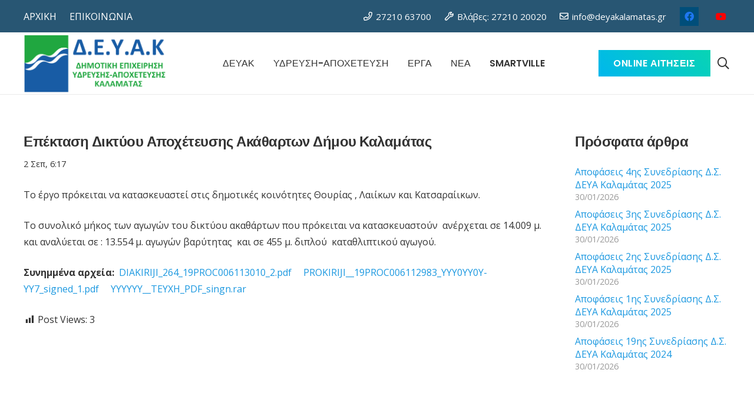

--- FILE ---
content_type: text/html; charset=UTF-8
request_url: https://deyakalamatas.gr/%CE%B5%CF%80%CE%B5%CE%BA%CF%84%CE%B1%CF%83%CE%B7-%CE%B4%CE%B9%CE%BA%CF%84%CF%85%CE%BF%CF%85-%CE%B1%CF%80%CE%BF%CF%87%CE%B5%CF%84%CE%B5%CF%85%CF%83%CE%B7%CF%83-%CE%B1%CE%BA%CE%B1%CE%B8%CE%B1%CF%81/
body_size: 21173
content:
<!DOCTYPE HTML>
<html lang="el">
<head>
	<meta charset="UTF-8">
	<meta name='robots' content='index, follow, max-image-preview:large, max-snippet:-1, max-video-preview:-1' />

	<!-- This site is optimized with the Yoast SEO plugin v21.9.1 - https://yoast.com/wordpress/plugins/seo/ -->
	<title>Επέκταση Δικτύου Αποχέτευσης Ακάθαρτων Δήμου Καλαμάτας - Δημοτική Επιχείρηση Ύδρευσης - Αποχέτευσης Καλαμάτας</title>
	<link rel="canonical" href="https://deyakalamatas.gr/επεκταση-δικτυου-αποχετευσησ-ακαθαρ/" />
	<meta property="og:locale" content="el_GR" />
	<meta property="og:type" content="article" />
	<meta property="og:title" content="Επέκταση Δικτύου Αποχέτευσης Ακάθαρτων Δήμου Καλαμάτας - Δημοτική Επιχείρηση Ύδρευσης - Αποχέτευσης Καλαμάτας" />
	<meta property="og:description" content="Το έργο πρόκειται να κατασκευαστεί στις δημοτικές κοινότητες Θουρίας , Λαιίκων και Κατσαραίικων. Το συνολικό μήκος των αγωγών του δικτύου ακαθάρτων που πρόκειται να κατασκευαστούν&nbsp; ανέρχεται σε 14.009 μ. και αναλύεται σε : 13.554 μ. αγωγών βαρύτητας&nbsp; και σε 455 μ. διπλού &nbsp;καταθλιπτικού αγωγού. Συνημμένα αρχεία:&nbsp; DIAKIRIJI_264_19PROC006113010_2.pdf&nbsp;&nbsp;&nbsp;&nbsp; PROKIRIJI__19PROC006112983_YYY0YY0Y-YY7_signed_1.pdf&nbsp;&nbsp;&nbsp;&nbsp; YYYYYY__TEYXH_PDF_singn.rar" />
	<meta property="og:url" content="https://deyakalamatas.gr/επεκταση-δικτυου-αποχετευσησ-ακαθαρ/" />
	<meta property="og:site_name" content="Δημοτική Επιχείρηση Ύδρευσης - Αποχέτευσης Καλαμάτας" />
	<meta property="article:published_time" content="2020-09-02T06:17:32+00:00" />
	<meta property="article:modified_time" content="2020-09-21T08:34:05+00:00" />
	<meta name="author" content="dennis" />
	<meta name="twitter:card" content="summary_large_image" />
	<meta name="twitter:label1" content="Συντάχθηκε από" />
	<meta name="twitter:data1" content="dennis" />
	<script type="application/ld+json" class="yoast-schema-graph">{"@context":"https://schema.org","@graph":[{"@type":"WebPage","@id":"https://deyakalamatas.gr/%ce%b5%cf%80%ce%b5%ce%ba%cf%84%ce%b1%cf%83%ce%b7-%ce%b4%ce%b9%ce%ba%cf%84%cf%85%ce%bf%cf%85-%ce%b1%cf%80%ce%bf%cf%87%ce%b5%cf%84%ce%b5%cf%85%cf%83%ce%b7%cf%83-%ce%b1%ce%ba%ce%b1%ce%b8%ce%b1%cf%81/","url":"https://deyakalamatas.gr/%ce%b5%cf%80%ce%b5%ce%ba%cf%84%ce%b1%cf%83%ce%b7-%ce%b4%ce%b9%ce%ba%cf%84%cf%85%ce%bf%cf%85-%ce%b1%cf%80%ce%bf%cf%87%ce%b5%cf%84%ce%b5%cf%85%cf%83%ce%b7%cf%83-%ce%b1%ce%ba%ce%b1%ce%b8%ce%b1%cf%81/","name":"Επέκταση Δικτύου Αποχέτευσης Ακάθαρτων Δήμου Καλαμάτας - Δημοτική Επιχείρηση Ύδρευσης - Αποχέτευσης Καλαμάτας","isPartOf":{"@id":"https://deyakalamatas.gr/#website"},"datePublished":"2020-09-02T06:17:32+00:00","dateModified":"2020-09-21T08:34:05+00:00","author":{"@id":"https://deyakalamatas.gr/#/schema/person/e0afabbfef6432dbc8c17eb71f3c18e1"},"breadcrumb":{"@id":"https://deyakalamatas.gr/%ce%b5%cf%80%ce%b5%ce%ba%cf%84%ce%b1%cf%83%ce%b7-%ce%b4%ce%b9%ce%ba%cf%84%cf%85%ce%bf%cf%85-%ce%b1%cf%80%ce%bf%cf%87%ce%b5%cf%84%ce%b5%cf%85%cf%83%ce%b7%cf%83-%ce%b1%ce%ba%ce%b1%ce%b8%ce%b1%cf%81/#breadcrumb"},"inLanguage":"el","potentialAction":[{"@type":"ReadAction","target":["https://deyakalamatas.gr/%ce%b5%cf%80%ce%b5%ce%ba%cf%84%ce%b1%cf%83%ce%b7-%ce%b4%ce%b9%ce%ba%cf%84%cf%85%ce%bf%cf%85-%ce%b1%cf%80%ce%bf%cf%87%ce%b5%cf%84%ce%b5%cf%85%cf%83%ce%b7%cf%83-%ce%b1%ce%ba%ce%b1%ce%b8%ce%b1%cf%81/"]}]},{"@type":"BreadcrumbList","@id":"https://deyakalamatas.gr/%ce%b5%cf%80%ce%b5%ce%ba%cf%84%ce%b1%cf%83%ce%b7-%ce%b4%ce%b9%ce%ba%cf%84%cf%85%ce%bf%cf%85-%ce%b1%cf%80%ce%bf%cf%87%ce%b5%cf%84%ce%b5%cf%85%cf%83%ce%b7%cf%83-%ce%b1%ce%ba%ce%b1%ce%b8%ce%b1%cf%81/#breadcrumb","itemListElement":[{"@type":"ListItem","position":1,"name":"Home","item":"https://deyakalamatas.gr/"},{"@type":"ListItem","position":2,"name":"Επέκταση Δικτύου Αποχέτευσης Ακάθαρτων Δήμου Καλαμάτας"}]},{"@type":"WebSite","@id":"https://deyakalamatas.gr/#website","url":"https://deyakalamatas.gr/","name":"Δημοτική Επιχείρηση Ύδρευσης - Αποχέτευσης Καλαμάτας","description":"Δ.Ε.Υ.Α. Καλαμάτας","potentialAction":[{"@type":"SearchAction","target":{"@type":"EntryPoint","urlTemplate":"https://deyakalamatas.gr/?s={search_term_string}"},"query-input":"required name=search_term_string"}],"inLanguage":"el"},{"@type":"Person","@id":"https://deyakalamatas.gr/#/schema/person/e0afabbfef6432dbc8c17eb71f3c18e1","name":"dennis","image":{"@type":"ImageObject","inLanguage":"el","@id":"https://deyakalamatas.gr/#/schema/person/image/","url":"https://secure.gravatar.com/avatar/3c2bf5b3500330a898404d605c647af5?s=96&d=mm&r=g","contentUrl":"https://secure.gravatar.com/avatar/3c2bf5b3500330a898404d605c647af5?s=96&d=mm&r=g","caption":"dennis"},"url":"https://deyakalamatas.gr/author/dennis/"}]}</script>
	<!-- / Yoast SEO plugin. -->


<link rel='dns-prefetch' href='//fonts.googleapis.com' />
<link rel="alternate" type="application/rss+xml" title="Ροή RSS &raquo; Δημοτική Επιχείρηση Ύδρευσης - Αποχέτευσης Καλαμάτας" href="https://deyakalamatas.gr/feed/" />
<link rel="alternate" type="application/rss+xml" title="Ροή Σχολίων &raquo; Δημοτική Επιχείρηση Ύδρευσης - Αποχέτευσης Καλαμάτας" href="https://deyakalamatas.gr/comments/feed/" />
<link rel="alternate" type="application/rss+xml" title="Ροή Σχολίων Δημοτική Επιχείρηση Ύδρευσης - Αποχέτευσης Καλαμάτας &raquo; Επέκταση Δικτύου Αποχέτευσης Ακάθαρτων Δήμου Καλαμάτας" href="https://deyakalamatas.gr/%ce%b5%cf%80%ce%b5%ce%ba%cf%84%ce%b1%cf%83%ce%b7-%ce%b4%ce%b9%ce%ba%cf%84%cf%85%ce%bf%cf%85-%ce%b1%cf%80%ce%bf%cf%87%ce%b5%cf%84%ce%b5%cf%85%cf%83%ce%b7%cf%83-%ce%b1%ce%ba%ce%b1%ce%b8%ce%b1%cf%81/feed/" />
<meta name="viewport" content="width=device-width, initial-scale=1">
<meta name="SKYPE_TOOLBAR" content="SKYPE_TOOLBAR_PARSER_COMPATIBLE">
<meta name="theme-color" content="#f5f5f5">
<meta property="og:title" content="Επέκταση Δικτύου Αποχέτευσης Ακάθαρτων Δήμου Καλαμάτας - Δημοτική Επιχείρηση Ύδρευσης - Αποχέτευσης Καλαμάτας">
<meta property="og:url" content="https://deyakalamatas.gr/%CE%B5%CF%80%CE%B5%CE%BA%CF%84%CE%B1%CF%83%CE%B7-%CE%B4%CE%B9%CE%BA%CF%84%CF%85%CE%BF%CF%85-%CE%B1%CF%80%CE%BF%CF%87%CE%B5%CF%84%CE%B5%CF%85%CF%83%CE%B7%CF%83-%CE%B1%CE%BA%CE%B1%CE%B8%CE%B1%CF%81/">
<meta property="og:locale" content="el">
<meta property="og:site_name" content="Δημοτική Επιχείρηση Ύδρευσης - Αποχέτευσης Καλαμάτας">
<meta property="og:type" content="article">
<script>
window._wpemojiSettings = {"baseUrl":"https:\/\/s.w.org\/images\/core\/emoji\/14.0.0\/72x72\/","ext":".png","svgUrl":"https:\/\/s.w.org\/images\/core\/emoji\/14.0.0\/svg\/","svgExt":".svg","source":{"concatemoji":"https:\/\/deyakalamatas.gr\/wp-includes\/js\/wp-emoji-release.min.js?ver=6.4.7"}};
/*! This file is auto-generated */
!function(i,n){var o,s,e;function c(e){try{var t={supportTests:e,timestamp:(new Date).valueOf()};sessionStorage.setItem(o,JSON.stringify(t))}catch(e){}}function p(e,t,n){e.clearRect(0,0,e.canvas.width,e.canvas.height),e.fillText(t,0,0);var t=new Uint32Array(e.getImageData(0,0,e.canvas.width,e.canvas.height).data),r=(e.clearRect(0,0,e.canvas.width,e.canvas.height),e.fillText(n,0,0),new Uint32Array(e.getImageData(0,0,e.canvas.width,e.canvas.height).data));return t.every(function(e,t){return e===r[t]})}function u(e,t,n){switch(t){case"flag":return n(e,"\ud83c\udff3\ufe0f\u200d\u26a7\ufe0f","\ud83c\udff3\ufe0f\u200b\u26a7\ufe0f")?!1:!n(e,"\ud83c\uddfa\ud83c\uddf3","\ud83c\uddfa\u200b\ud83c\uddf3")&&!n(e,"\ud83c\udff4\udb40\udc67\udb40\udc62\udb40\udc65\udb40\udc6e\udb40\udc67\udb40\udc7f","\ud83c\udff4\u200b\udb40\udc67\u200b\udb40\udc62\u200b\udb40\udc65\u200b\udb40\udc6e\u200b\udb40\udc67\u200b\udb40\udc7f");case"emoji":return!n(e,"\ud83e\udef1\ud83c\udffb\u200d\ud83e\udef2\ud83c\udfff","\ud83e\udef1\ud83c\udffb\u200b\ud83e\udef2\ud83c\udfff")}return!1}function f(e,t,n){var r="undefined"!=typeof WorkerGlobalScope&&self instanceof WorkerGlobalScope?new OffscreenCanvas(300,150):i.createElement("canvas"),a=r.getContext("2d",{willReadFrequently:!0}),o=(a.textBaseline="top",a.font="600 32px Arial",{});return e.forEach(function(e){o[e]=t(a,e,n)}),o}function t(e){var t=i.createElement("script");t.src=e,t.defer=!0,i.head.appendChild(t)}"undefined"!=typeof Promise&&(o="wpEmojiSettingsSupports",s=["flag","emoji"],n.supports={everything:!0,everythingExceptFlag:!0},e=new Promise(function(e){i.addEventListener("DOMContentLoaded",e,{once:!0})}),new Promise(function(t){var n=function(){try{var e=JSON.parse(sessionStorage.getItem(o));if("object"==typeof e&&"number"==typeof e.timestamp&&(new Date).valueOf()<e.timestamp+604800&&"object"==typeof e.supportTests)return e.supportTests}catch(e){}return null}();if(!n){if("undefined"!=typeof Worker&&"undefined"!=typeof OffscreenCanvas&&"undefined"!=typeof URL&&URL.createObjectURL&&"undefined"!=typeof Blob)try{var e="postMessage("+f.toString()+"("+[JSON.stringify(s),u.toString(),p.toString()].join(",")+"));",r=new Blob([e],{type:"text/javascript"}),a=new Worker(URL.createObjectURL(r),{name:"wpTestEmojiSupports"});return void(a.onmessage=function(e){c(n=e.data),a.terminate(),t(n)})}catch(e){}c(n=f(s,u,p))}t(n)}).then(function(e){for(var t in e)n.supports[t]=e[t],n.supports.everything=n.supports.everything&&n.supports[t],"flag"!==t&&(n.supports.everythingExceptFlag=n.supports.everythingExceptFlag&&n.supports[t]);n.supports.everythingExceptFlag=n.supports.everythingExceptFlag&&!n.supports.flag,n.DOMReady=!1,n.readyCallback=function(){n.DOMReady=!0}}).then(function(){return e}).then(function(){var e;n.supports.everything||(n.readyCallback(),(e=n.source||{}).concatemoji?t(e.concatemoji):e.wpemoji&&e.twemoji&&(t(e.twemoji),t(e.wpemoji)))}))}((window,document),window._wpemojiSettings);
</script>
<style id='wp-emoji-styles-inline-css'>

	img.wp-smiley, img.emoji {
		display: inline !important;
		border: none !important;
		box-shadow: none !important;
		height: 1em !important;
		width: 1em !important;
		margin: 0 0.07em !important;
		vertical-align: -0.1em !important;
		background: none !important;
		padding: 0 !important;
	}
</style>
<link rel='stylesheet' id='contact-form-7-css' href='https://deyakalamatas.gr/wp-content/plugins/contact-form-7/includes/css/styles.css?ver=5.8.6' media='all' />
<link rel='stylesheet' id='dashicons-css' href='https://deyakalamatas.gr/wp-includes/css/dashicons.min.css?ver=6.4.7' media='all' />
<link rel='stylesheet' id='post-views-counter-frontend-css' href='https://deyakalamatas.gr/wp-content/plugins/post-views-counter/css/frontend.min.css?ver=1.4.3' media='all' />
<link rel='stylesheet' id='us-fonts-css' href='https://fonts.googleapis.com/css?family=Open+Sans%3A400%2C700%7CPoppins%3A600&#038;display=swap&#038;ver=6.4.7' media='all' />
<link rel='stylesheet' id='tablepress-default-css' href='https://deyakalamatas.gr/wp-content/plugins/tablepress/css/build/default.css?ver=2.2.5' media='all' />
<link rel='stylesheet' id='us-style-css' href='https://deyakalamatas.gr/wp-content/themes/Impreza/css/style.min.css?ver=8.39.2' media='all' />
<script></script><link rel="https://api.w.org/" href="https://deyakalamatas.gr/wp-json/" /><link rel="alternate" type="application/json" href="https://deyakalamatas.gr/wp-json/wp/v2/posts/8215" /><link rel="EditURI" type="application/rsd+xml" title="RSD" href="https://deyakalamatas.gr/xmlrpc.php?rsd" />
<meta name="generator" content="WordPress 6.4.7" />
<link rel='shortlink' href='https://deyakalamatas.gr/?p=8215' />
<link rel="alternate" type="application/json+oembed" href="https://deyakalamatas.gr/wp-json/oembed/1.0/embed?url=https%3A%2F%2Fdeyakalamatas.gr%2F%25ce%25b5%25cf%2580%25ce%25b5%25ce%25ba%25cf%2584%25ce%25b1%25cf%2583%25ce%25b7-%25ce%25b4%25ce%25b9%25ce%25ba%25cf%2584%25cf%2585%25ce%25bf%25cf%2585-%25ce%25b1%25cf%2580%25ce%25bf%25cf%2587%25ce%25b5%25cf%2584%25ce%25b5%25cf%2585%25cf%2583%25ce%25b7%25cf%2583-%25ce%25b1%25ce%25ba%25ce%25b1%25ce%25b8%25ce%25b1%25cf%2581%2F" />
<link rel="alternate" type="text/xml+oembed" href="https://deyakalamatas.gr/wp-json/oembed/1.0/embed?url=https%3A%2F%2Fdeyakalamatas.gr%2F%25ce%25b5%25cf%2580%25ce%25b5%25ce%25ba%25cf%2584%25ce%25b1%25cf%2583%25ce%25b7-%25ce%25b4%25ce%25b9%25ce%25ba%25cf%2584%25cf%2585%25ce%25bf%25cf%2585-%25ce%25b1%25cf%2580%25ce%25bf%25cf%2587%25ce%25b5%25cf%2584%25ce%25b5%25cf%2585%25cf%2583%25ce%25b7%25cf%2583-%25ce%25b1%25ce%25ba%25ce%25b1%25ce%25b8%25ce%25b1%25cf%2581%2F&#038;format=xml" />
		<script id="us_add_no_touch">
			if ( ! /Android|webOS|iPhone|iPad|iPod|BlackBerry|IEMobile|Opera Mini/i.test( navigator.userAgent ) ) {
				var root = document.getElementsByTagName( 'html' )[ 0 ]
				root.className += " no-touch";
			}
		</script>
		<meta name="generator" content="Powered by WPBakery Page Builder - drag and drop page builder for WordPress."/>
<meta name="generator" content="Powered by Slider Revolution 6.6.20 - responsive, Mobile-Friendly Slider Plugin for WordPress with comfortable drag and drop interface." />
<link rel="icon" href="https://deyakalamatas.gr/wp-content/uploads/2020/09/deyak-fav.png" sizes="32x32" />
<link rel="icon" href="https://deyakalamatas.gr/wp-content/uploads/2020/09/deyak-fav.png" sizes="192x192" />
<link rel="apple-touch-icon" href="https://deyakalamatas.gr/wp-content/uploads/2020/09/deyak-fav.png" />
<meta name="msapplication-TileImage" content="https://deyakalamatas.gr/wp-content/uploads/2020/09/deyak-fav.png" />
<script>function setREVStartSize(e){
			//window.requestAnimationFrame(function() {
				window.RSIW = window.RSIW===undefined ? window.innerWidth : window.RSIW;
				window.RSIH = window.RSIH===undefined ? window.innerHeight : window.RSIH;
				try {
					var pw = document.getElementById(e.c).parentNode.offsetWidth,
						newh;
					pw = pw===0 || isNaN(pw) || (e.l=="fullwidth" || e.layout=="fullwidth") ? window.RSIW : pw;
					e.tabw = e.tabw===undefined ? 0 : parseInt(e.tabw);
					e.thumbw = e.thumbw===undefined ? 0 : parseInt(e.thumbw);
					e.tabh = e.tabh===undefined ? 0 : parseInt(e.tabh);
					e.thumbh = e.thumbh===undefined ? 0 : parseInt(e.thumbh);
					e.tabhide = e.tabhide===undefined ? 0 : parseInt(e.tabhide);
					e.thumbhide = e.thumbhide===undefined ? 0 : parseInt(e.thumbhide);
					e.mh = e.mh===undefined || e.mh=="" || e.mh==="auto" ? 0 : parseInt(e.mh,0);
					if(e.layout==="fullscreen" || e.l==="fullscreen")
						newh = Math.max(e.mh,window.RSIH);
					else{
						e.gw = Array.isArray(e.gw) ? e.gw : [e.gw];
						for (var i in e.rl) if (e.gw[i]===undefined || e.gw[i]===0) e.gw[i] = e.gw[i-1];
						e.gh = e.el===undefined || e.el==="" || (Array.isArray(e.el) && e.el.length==0)? e.gh : e.el;
						e.gh = Array.isArray(e.gh) ? e.gh : [e.gh];
						for (var i in e.rl) if (e.gh[i]===undefined || e.gh[i]===0) e.gh[i] = e.gh[i-1];
											
						var nl = new Array(e.rl.length),
							ix = 0,
							sl;
						e.tabw = e.tabhide>=pw ? 0 : e.tabw;
						e.thumbw = e.thumbhide>=pw ? 0 : e.thumbw;
						e.tabh = e.tabhide>=pw ? 0 : e.tabh;
						e.thumbh = e.thumbhide>=pw ? 0 : e.thumbh;
						for (var i in e.rl) nl[i] = e.rl[i]<window.RSIW ? 0 : e.rl[i];
						sl = nl[0];
						for (var i in nl) if (sl>nl[i] && nl[i]>0) { sl = nl[i]; ix=i;}
						var m = pw>(e.gw[ix]+e.tabw+e.thumbw) ? 1 : (pw-(e.tabw+e.thumbw)) / (e.gw[ix]);
						newh =  (e.gh[ix] * m) + (e.tabh + e.thumbh);
					}
					var el = document.getElementById(e.c);
					if (el!==null && el) el.style.height = newh+"px";
					el = document.getElementById(e.c+"_wrapper");
					if (el!==null && el) {
						el.style.height = newh+"px";
						el.style.display = "block";
					}
				} catch(e){
					console.log("Failure at Presize of Slider:" + e)
				}
			//});
		  };</script>
<noscript><style> .wpb_animate_when_almost_visible { opacity: 1; }</style></noscript>		<style id="us-icon-fonts">@font-face{font-display:block;font-style:normal;font-family:"fontawesome";font-weight:900;src:url("https://deyakalamatas.gr/wp-content/themes/Impreza/fonts/fa-solid-900.woff2?ver=8.39.2") format("woff2")}.fas{font-family:"fontawesome";font-weight:900}@font-face{font-display:block;font-style:normal;font-family:"fontawesome";font-weight:400;src:url("https://deyakalamatas.gr/wp-content/themes/Impreza/fonts/fa-regular-400.woff2?ver=8.39.2") format("woff2")}.far{font-family:"fontawesome";font-weight:400}@font-face{font-display:block;font-style:normal;font-family:"fontawesome";font-weight:300;src:url("https://deyakalamatas.gr/wp-content/themes/Impreza/fonts/fa-light-300.woff2?ver=8.39.2") format("woff2")}.fal{font-family:"fontawesome";font-weight:300}@font-face{font-display:block;font-style:normal;font-family:"Font Awesome 5 Duotone";font-weight:900;src:url("https://deyakalamatas.gr/wp-content/themes/Impreza/fonts/fa-duotone-900.woff2?ver=8.39.2") format("woff2")}.fad{font-family:"Font Awesome 5 Duotone";font-weight:900}.fad{position:relative}.fad:before{position:absolute}.fad:after{opacity:0.4}@font-face{font-display:block;font-style:normal;font-family:"Font Awesome 5 Brands";font-weight:400;src:url("https://deyakalamatas.gr/wp-content/themes/Impreza/fonts/fa-brands-400.woff2?ver=8.39.2") format("woff2")}.fab{font-family:"Font Awesome 5 Brands";font-weight:400}@font-face{font-display:block;font-style:normal;font-family:"Material Icons";font-weight:400;src:url("https://deyakalamatas.gr/wp-content/themes/Impreza/fonts/material-icons.woff2?ver=8.39.2") format("woff2")}.material-icons{font-family:"Material Icons";font-weight:400}</style>
				<style id="us-theme-options-css">:root{--color-header-middle-bg:#ffffff;--color-header-middle-bg-grad:#ffffff;--color-header-middle-text:#333333;--color-header-middle-text-hover:#1b98e0;--color-header-transparent-bg:transparent;--color-header-transparent-bg-grad:transparent;--color-header-transparent-text:#ffffff;--color-header-transparent-text-hover:#ffffff;--color-chrome-toolbar:#f5f5f5;--color-chrome-toolbar-grad:#f5f5f5;--color-header-top-bg:#285673;--color-header-top-bg-grad:linear-gradient(90deg,#285673,#74a8d6);--color-header-top-text:#ffffff;--color-header-top-text-hover:#8fbed9;--color-header-top-transparent-bg:rgba(0,0,0,0.2);--color-header-top-transparent-bg-grad:rgba(0,0,0,0.2);--color-header-top-transparent-text:rgba(255,255,255,0.66);--color-header-top-transparent-text-hover:#fff;--color-content-bg:#ffffff;--color-content-bg-grad:#ffffff;--color-content-bg-alt:#f2f2f2;--color-content-bg-alt-grad:#f2f2f2;--color-content-border:#e5e5e5;--color-content-heading:#333333;--color-content-heading-grad:#333333;--color-content-text:#333333;--color-content-link:#1b98e0;--color-content-link-hover:#aeb7bd;--color-content-primary:#1b98e0;--color-content-primary-grad:#1b98e0;--color-content-secondary:#004e7a;--color-content-secondary-grad:#004e7a;--color-content-faded:#999999;--color-content-overlay:rgba(0,0,0,0.75);--color-content-overlay-grad:rgba(0,0,0,0.75);--color-alt-content-bg:#f2f2f2;--color-alt-content-bg-grad:#f2f2f2;--color-alt-content-bg-alt:#ffffff;--color-alt-content-bg-alt-grad:#ffffff;--color-alt-content-border:#dddddd;--color-alt-content-heading:#333333;--color-alt-content-heading-grad:#333333;--color-alt-content-text:#333333;--color-alt-content-link:#1b98e0;--color-alt-content-link-hover:#aeb7bd;--color-alt-content-primary:#1b98e0;--color-alt-content-primary-grad:#1b98e0;--color-alt-content-secondary:#004e7a;--color-alt-content-secondary-grad:#004e7a;--color-alt-content-faded:#999999;--color-alt-content-overlay:#e95095;--color-alt-content-overlay-grad:linear-gradient(135deg,#e95095,rgba(233,80,149,0.75));--color-footer-bg:#ffffff;--color-footer-bg-grad:#ffffff;--color-footer-bg-alt:#f2f2f2;--color-footer-bg-alt-grad:#f2f2f2;--color-footer-border:#e5e5e5;--color-footer-heading:#fff;--color-footer-heading-grad:#fff;--color-footer-text:#777777;--color-footer-link:#1b98e0;--color-footer-link-hover:#004e7a;--color-subfooter-bg:#333333;--color-subfooter-bg-grad:#333333;--color-subfooter-bg-alt:#292929;--color-subfooter-bg-alt-grad:#292929;--color-subfooter-border:#444444;--color-subfooter-heading:#cccccc;--color-subfooter-heading-grad:#cccccc;--color-subfooter-text:#999999;--color-subfooter-link:#e5e5e5;--color-subfooter-link-hover:#1b98e0;--color-content-primary-faded:rgba(27,152,224,0.15);--box-shadow:0 5px 15px rgba(0,0,0,.15);--box-shadow-up:0 -5px 15px rgba(0,0,0,.15);--site-canvas-width:1240px;--site-content-width:1200px;--section-custom-padding:5vmax;--text-block-margin-bottom:0rem;--inputs-font-size:1rem;--inputs-height:3em;--inputs-padding:1em;--inputs-border-width:0px;--inputs-text-color:#333333}:root{--font-family:"Open Sans";--font-size:16px;--line-height:28px;--font-weight:400;--bold-font-weight:700;--h1-font-family:Poppins,sans-serif;--h1-font-size:3.5rem;--h1-line-height:1.20;--h1-font-weight:600;--h1-bold-font-weight:600;--h1-font-style:normal;--h1-letter-spacing:-0.02em;--h1-margin-bottom:1.5rem;--h2-font-family:var(--h1-font-family);--h2-font-size:2.5rem;--h2-line-height:1.4;--h2-font-weight:var(--h1-font-weight);--h2-bold-font-weight:var(--h1-bold-font-weight);--h2-text-transform:var(--h1-text-transform);--h2-font-style:var(--h1-font-style);--h2-letter-spacing:-0.02em;--h2-margin-bottom:1.5rem;--h3-font-family:var(--h1-font-family);--h3-font-size:2rem;--h3-line-height:1.4;--h3-font-weight:var(--h1-font-weight);--h3-bold-font-weight:var(--h1-bold-font-weight);--h3-text-transform:var(--h1-text-transform);--h3-font-style:var(--h1-font-style);--h3-letter-spacing:-0.02em;--h3-margin-bottom:1.5rem;--h4-font-family:var(--h1-font-family);--h4-font-size:1.5rem;--h4-line-height:1.4;--h4-font-weight:var(--h1-font-weight);--h4-bold-font-weight:var(--h1-bold-font-weight);--h4-text-transform:var(--h1-text-transform);--h4-font-style:var(--h1-font-style);--h4-letter-spacing:-0.02em;--h4-margin-bottom:1.5rem;--h5-font-family:var(--h1-font-family);--h5-font-size:1.40rem;--h5-line-height:1.4;--h5-font-weight:var(--h1-font-weight);--h5-bold-font-weight:var(--h1-bold-font-weight);--h5-text-transform:var(--h1-text-transform);--h5-font-style:var(--h1-font-style);--h5-letter-spacing:-0.02em;--h5-margin-bottom:1.5rem;--h6-font-family:var(--h1-font-family);--h6-font-size:1.20rem;--h6-line-height:1.4;--h6-font-weight:var(--h1-font-weight);--h6-bold-font-weight:var(--h1-bold-font-weight);--h6-text-transform:var(--h1-text-transform);--h6-font-style:var(--h1-font-style);--h6-letter-spacing:-0.02em;--h6-margin-bottom:1.5rem}@media (min-width:1025px) and (max-width:1380px){:root{--font-family:"Open Sans";--font-size:16px;--line-height:28px;--font-weight:400;--bold-font-weight:700;--h1-font-family:Poppins,sans-serif;--h1-font-size:3.5rem;--h1-line-height:1.20;--h1-font-weight:600;--h1-bold-font-weight:600;--h1-font-style:normal;--h1-letter-spacing:-0.02em;--h1-margin-bottom:1.5rem;--h2-font-family:var(--h1-font-family);--h2-font-size:2.5rem;--h2-line-height:1.4;--h2-font-weight:var(--h1-font-weight);--h2-bold-font-weight:var(--h1-bold-font-weight);--h2-text-transform:var(--h1-text-transform);--h2-font-style:var(--h1-font-style);--h2-letter-spacing:-0.02em;--h2-margin-bottom:1.5rem;--h3-font-family:var(--h1-font-family);--h3-font-size:2rem;--h3-line-height:1.4;--h3-font-weight:var(--h1-font-weight);--h3-bold-font-weight:var(--h1-bold-font-weight);--h3-text-transform:var(--h1-text-transform);--h3-font-style:var(--h1-font-style);--h3-letter-spacing:-0.02em;--h3-margin-bottom:1.5rem;--h4-font-family:var(--h1-font-family);--h4-font-size:1.5rem;--h4-line-height:1.4;--h4-font-weight:var(--h1-font-weight);--h4-bold-font-weight:var(--h1-bold-font-weight);--h4-text-transform:var(--h1-text-transform);--h4-font-style:var(--h1-font-style);--h4-letter-spacing:-0.02em;--h4-margin-bottom:1.5rem;--h5-font-family:var(--h1-font-family);--h5-font-size:1.40rem;--h5-line-height:1.4;--h5-font-weight:var(--h1-font-weight);--h5-bold-font-weight:var(--h1-bold-font-weight);--h5-text-transform:var(--h1-text-transform);--h5-font-style:var(--h1-font-style);--h5-letter-spacing:-0.02em;--h5-margin-bottom:1.5rem;--h6-font-family:var(--h1-font-family);--h6-font-size:1.20rem;--h6-line-height:1.4;--h6-font-weight:var(--h1-font-weight);--h6-bold-font-weight:var(--h1-bold-font-weight);--h6-text-transform:var(--h1-text-transform);--h6-font-style:var(--h1-font-style);--h6-letter-spacing:-0.02em;--h6-margin-bottom:1.5rem}}@media (min-width:601px) and (max-width:1024px){:root{--font-family:"Open Sans";--font-size:16px;--line-height:28px;--font-weight:400;--bold-font-weight:700;--h1-font-family:Poppins,sans-serif;--h1-font-size:3.5rem;--h1-line-height:1.20;--h1-font-weight:600;--h1-bold-font-weight:600;--h1-font-style:normal;--h1-letter-spacing:-0.02em;--h1-margin-bottom:1.5rem;--h2-font-family:var(--h1-font-family);--h2-font-size:2.5rem;--h2-line-height:1.4;--h2-font-weight:var(--h1-font-weight);--h2-bold-font-weight:var(--h1-bold-font-weight);--h2-text-transform:var(--h1-text-transform);--h2-font-style:var(--h1-font-style);--h2-letter-spacing:-0.02em;--h2-margin-bottom:1.5rem;--h3-font-family:var(--h1-font-family);--h3-font-size:2rem;--h3-line-height:1.4;--h3-font-weight:var(--h1-font-weight);--h3-bold-font-weight:var(--h1-bold-font-weight);--h3-text-transform:var(--h1-text-transform);--h3-font-style:var(--h1-font-style);--h3-letter-spacing:-0.02em;--h3-margin-bottom:1.5rem;--h4-font-family:var(--h1-font-family);--h4-font-size:1.5rem;--h4-line-height:1.4;--h4-font-weight:var(--h1-font-weight);--h4-bold-font-weight:var(--h1-bold-font-weight);--h4-text-transform:var(--h1-text-transform);--h4-font-style:var(--h1-font-style);--h4-letter-spacing:-0.02em;--h4-margin-bottom:1.5rem;--h5-font-family:var(--h1-font-family);--h5-font-size:1.40rem;--h5-line-height:1.4;--h5-font-weight:var(--h1-font-weight);--h5-bold-font-weight:var(--h1-bold-font-weight);--h5-text-transform:var(--h1-text-transform);--h5-font-style:var(--h1-font-style);--h5-letter-spacing:-0.02em;--h5-margin-bottom:1.5rem;--h6-font-family:var(--h1-font-family);--h6-font-size:1.20rem;--h6-line-height:1.4;--h6-font-weight:var(--h1-font-weight);--h6-bold-font-weight:var(--h1-bold-font-weight);--h6-text-transform:var(--h1-text-transform);--h6-font-style:var(--h1-font-style);--h6-letter-spacing:-0.02em;--h6-margin-bottom:1.5rem}}@media (max-width:600px){:root{--line-height:26px;--h1-font-size:2.5rem;--h2-font-size:2rem;--h3-font-size:1.8rem}}h1{font-family:var(--h1-font-family,inherit);font-weight:var(--h1-font-weight,inherit);font-size:var(--h1-font-size,inherit);font-style:var(--h1-font-style,inherit);line-height:var(--h1-line-height,1.4);letter-spacing:var(--h1-letter-spacing,inherit);text-transform:var(--h1-text-transform,inherit);margin-bottom:var(--h1-margin-bottom,1.5rem)}h1>strong{font-weight:var(--h1-bold-font-weight,bold)}h2{font-family:var(--h2-font-family,inherit);font-weight:var(--h2-font-weight,inherit);font-size:var(--h2-font-size,inherit);font-style:var(--h2-font-style,inherit);line-height:var(--h2-line-height,1.4);letter-spacing:var(--h2-letter-spacing,inherit);text-transform:var(--h2-text-transform,inherit);margin-bottom:var(--h2-margin-bottom,1.5rem)}h2>strong{font-weight:var(--h2-bold-font-weight,bold)}h3{font-family:var(--h3-font-family,inherit);font-weight:var(--h3-font-weight,inherit);font-size:var(--h3-font-size,inherit);font-style:var(--h3-font-style,inherit);line-height:var(--h3-line-height,1.4);letter-spacing:var(--h3-letter-spacing,inherit);text-transform:var(--h3-text-transform,inherit);margin-bottom:var(--h3-margin-bottom,1.5rem)}h3>strong{font-weight:var(--h3-bold-font-weight,bold)}h4{font-family:var(--h4-font-family,inherit);font-weight:var(--h4-font-weight,inherit);font-size:var(--h4-font-size,inherit);font-style:var(--h4-font-style,inherit);line-height:var(--h4-line-height,1.4);letter-spacing:var(--h4-letter-spacing,inherit);text-transform:var(--h4-text-transform,inherit);margin-bottom:var(--h4-margin-bottom,1.5rem)}h4>strong{font-weight:var(--h4-bold-font-weight,bold)}h5{font-family:var(--h5-font-family,inherit);font-weight:var(--h5-font-weight,inherit);font-size:var(--h5-font-size,inherit);font-style:var(--h5-font-style,inherit);line-height:var(--h5-line-height,1.4);letter-spacing:var(--h5-letter-spacing,inherit);text-transform:var(--h5-text-transform,inherit);margin-bottom:var(--h5-margin-bottom,1.5rem)}h5>strong{font-weight:var(--h5-bold-font-weight,bold)}h6{font-family:var(--h6-font-family,inherit);font-weight:var(--h6-font-weight,inherit);font-size:var(--h6-font-size,inherit);font-style:var(--h6-font-style,inherit);line-height:var(--h6-line-height,1.4);letter-spacing:var(--h6-letter-spacing,inherit);text-transform:var(--h6-text-transform,inherit);margin-bottom:var(--h6-margin-bottom,1.5rem)}h6>strong{font-weight:var(--h6-bold-font-weight,bold)}body{background:#eeeeee}@media (max-width:1280px){.l-main .aligncenter{max-width:calc(100vw - 5rem)}}@media (min-width:1381px){body.usb_preview .hide_on_default{opacity:0.25!important}.vc_hidden-lg,body:not(.usb_preview) .hide_on_default{display:none!important}.default_align_left{text-align:left;justify-content:flex-start}.default_align_right{text-align:right;justify-content:flex-end}.default_align_center{text-align:center;justify-content:center}.default_align_justify{justify-content:space-between}.w-hwrapper>.default_align_justify,.default_align_justify>.w-btn{width:100%}}@media (min-width:1025px) and (max-width:1380px){body.usb_preview .hide_on_laptops{opacity:0.25!important}.vc_hidden-md,body:not(.usb_preview) .hide_on_laptops{display:none!important}.laptops_align_left{text-align:left;justify-content:flex-start}.laptops_align_right{text-align:right;justify-content:flex-end}.laptops_align_center{text-align:center;justify-content:center}.laptops_align_justify{justify-content:space-between}.w-hwrapper>.laptops_align_justify,.laptops_align_justify>.w-btn{width:100%}.g-cols.via_grid[style*="--laptops-gap"]{grid-gap:var(--laptops-gap,3rem)}}@media (min-width:601px) and (max-width:1024px){body.usb_preview .hide_on_tablets{opacity:0.25!important}.vc_hidden-sm,body:not(.usb_preview) .hide_on_tablets{display:none!important}.tablets_align_left{text-align:left;justify-content:flex-start}.tablets_align_right{text-align:right;justify-content:flex-end}.tablets_align_center{text-align:center;justify-content:center}.tablets_align_justify{justify-content:space-between}.w-hwrapper>.tablets_align_justify,.tablets_align_justify>.w-btn{width:100%}.g-cols.via_grid[style*="--tablets-gap"]{grid-gap:var(--tablets-gap,3rem)}}@media (max-width:600px){body.usb_preview .hide_on_mobiles{opacity:0.25!important}.vc_hidden-xs,body:not(.usb_preview) .hide_on_mobiles{display:none!important}.mobiles_align_left{text-align:left;justify-content:flex-start}.mobiles_align_right{text-align:right;justify-content:flex-end}.mobiles_align_center{text-align:center;justify-content:center}.mobiles_align_justify{justify-content:space-between}.w-hwrapper>.mobiles_align_justify,.mobiles_align_justify>.w-btn{width:100%}.w-hwrapper.stack_on_mobiles{display:block}.w-hwrapper.stack_on_mobiles>*{display:block;margin:0 0 var(--hwrapper-gap,1.2rem)}.w-hwrapper.stack_on_mobiles>:last-child{margin-bottom:0}.g-cols.via_grid[style*="--mobiles-gap"]{grid-gap:var(--mobiles-gap,1.5rem)}}@media (max-width:600px){.g-cols.type_default>div[class*="vc_col-xs-"]{margin-top:1rem;margin-bottom:1rem}.g-cols>div:not([class*="vc_col-xs-"]){width:100%;margin:0 0 1.5rem}.g-cols.reversed>div:last-of-type{order:-1}.g-cols.type_boxes>div,.g-cols.reversed>div:first-child,.g-cols:not(.reversed)>div:last-child,.g-cols>div.has_bg_color{margin-bottom:0}.vc_col-xs-1{width:8.3333%}.vc_col-xs-2{width:16.6666%}.vc_col-xs-1\/5{width:20%}.vc_col-xs-3{width:25%}.vc_col-xs-4{width:33.3333%}.vc_col-xs-2\/5{width:40%}.vc_col-xs-5{width:41.6666%}.vc_col-xs-6{width:50%}.vc_col-xs-7{width:58.3333%}.vc_col-xs-3\/5{width:60%}.vc_col-xs-8{width:66.6666%}.vc_col-xs-9{width:75%}.vc_col-xs-4\/5{width:80%}.vc_col-xs-10{width:83.3333%}.vc_col-xs-11{width:91.6666%}.vc_col-xs-12{width:100%}.vc_col-xs-offset-0{margin-left:0}.vc_col-xs-offset-1{margin-left:8.3333%}.vc_col-xs-offset-2{margin-left:16.6666%}.vc_col-xs-offset-1\/5{margin-left:20%}.vc_col-xs-offset-3{margin-left:25%}.vc_col-xs-offset-4{margin-left:33.3333%}.vc_col-xs-offset-2\/5{margin-left:40%}.vc_col-xs-offset-5{margin-left:41.6666%}.vc_col-xs-offset-6{margin-left:50%}.vc_col-xs-offset-7{margin-left:58.3333%}.vc_col-xs-offset-3\/5{margin-left:60%}.vc_col-xs-offset-8{margin-left:66.6666%}.vc_col-xs-offset-9{margin-left:75%}.vc_col-xs-offset-4\/5{margin-left:80%}.vc_col-xs-offset-10{margin-left:83.3333%}.vc_col-xs-offset-11{margin-left:91.6666%}.vc_col-xs-offset-12{margin-left:100%}}@media (min-width:601px){.vc_col-sm-1{width:8.3333%}.vc_col-sm-2{width:16.6666%}.vc_col-sm-1\/5{width:20%}.vc_col-sm-3{width:25%}.vc_col-sm-4{width:33.3333%}.vc_col-sm-2\/5{width:40%}.vc_col-sm-5{width:41.6666%}.vc_col-sm-6{width:50%}.vc_col-sm-7{width:58.3333%}.vc_col-sm-3\/5{width:60%}.vc_col-sm-8{width:66.6666%}.vc_col-sm-9{width:75%}.vc_col-sm-4\/5{width:80%}.vc_col-sm-10{width:83.3333%}.vc_col-sm-11{width:91.6666%}.vc_col-sm-12{width:100%}.vc_col-sm-offset-0{margin-left:0}.vc_col-sm-offset-1{margin-left:8.3333%}.vc_col-sm-offset-2{margin-left:16.6666%}.vc_col-sm-offset-1\/5{margin-left:20%}.vc_col-sm-offset-3{margin-left:25%}.vc_col-sm-offset-4{margin-left:33.3333%}.vc_col-sm-offset-2\/5{margin-left:40%}.vc_col-sm-offset-5{margin-left:41.6666%}.vc_col-sm-offset-6{margin-left:50%}.vc_col-sm-offset-7{margin-left:58.3333%}.vc_col-sm-offset-3\/5{margin-left:60%}.vc_col-sm-offset-8{margin-left:66.6666%}.vc_col-sm-offset-9{margin-left:75%}.vc_col-sm-offset-4\/5{margin-left:80%}.vc_col-sm-offset-10{margin-left:83.3333%}.vc_col-sm-offset-11{margin-left:91.6666%}.vc_col-sm-offset-12{margin-left:100%}}@media (min-width:1025px){.vc_col-md-1{width:8.3333%}.vc_col-md-2{width:16.6666%}.vc_col-md-1\/5{width:20%}.vc_col-md-3{width:25%}.vc_col-md-4{width:33.3333%}.vc_col-md-2\/5{width:40%}.vc_col-md-5{width:41.6666%}.vc_col-md-6{width:50%}.vc_col-md-7{width:58.3333%}.vc_col-md-3\/5{width:60%}.vc_col-md-8{width:66.6666%}.vc_col-md-9{width:75%}.vc_col-md-4\/5{width:80%}.vc_col-md-10{width:83.3333%}.vc_col-md-11{width:91.6666%}.vc_col-md-12{width:100%}.vc_col-md-offset-0{margin-left:0}.vc_col-md-offset-1{margin-left:8.3333%}.vc_col-md-offset-2{margin-left:16.6666%}.vc_col-md-offset-1\/5{margin-left:20%}.vc_col-md-offset-3{margin-left:25%}.vc_col-md-offset-4{margin-left:33.3333%}.vc_col-md-offset-2\/5{margin-left:40%}.vc_col-md-offset-5{margin-left:41.6666%}.vc_col-md-offset-6{margin-left:50%}.vc_col-md-offset-7{margin-left:58.3333%}.vc_col-md-offset-3\/5{margin-left:60%}.vc_col-md-offset-8{margin-left:66.6666%}.vc_col-md-offset-9{margin-left:75%}.vc_col-md-offset-4\/5{margin-left:80%}.vc_col-md-offset-10{margin-left:83.3333%}.vc_col-md-offset-11{margin-left:91.6666%}.vc_col-md-offset-12{margin-left:100%}}@media (min-width:1381px){.vc_col-lg-1{width:8.3333%}.vc_col-lg-2{width:16.6666%}.vc_col-lg-1\/5{width:20%}.vc_col-lg-3{width:25%}.vc_col-lg-4{width:33.3333%}.vc_col-lg-2\/5{width:40%}.vc_col-lg-5{width:41.6666%}.vc_col-lg-6{width:50%}.vc_col-lg-7{width:58.3333%}.vc_col-lg-3\/5{width:60%}.vc_col-lg-8{width:66.6666%}.vc_col-lg-9{width:75%}.vc_col-lg-4\/5{width:80%}.vc_col-lg-10{width:83.3333%}.vc_col-lg-11{width:91.6666%}.vc_col-lg-12{width:100%}.vc_col-lg-offset-0{margin-left:0}.vc_col-lg-offset-1{margin-left:8.3333%}.vc_col-lg-offset-2{margin-left:16.6666%}.vc_col-lg-offset-1\/5{margin-left:20%}.vc_col-lg-offset-3{margin-left:25%}.vc_col-lg-offset-4{margin-left:33.3333%}.vc_col-lg-offset-2\/5{margin-left:40%}.vc_col-lg-offset-5{margin-left:41.6666%}.vc_col-lg-offset-6{margin-left:50%}.vc_col-lg-offset-7{margin-left:58.3333%}.vc_col-lg-offset-3\/5{margin-left:60%}.vc_col-lg-offset-8{margin-left:66.6666%}.vc_col-lg-offset-9{margin-left:75%}.vc_col-lg-offset-4\/5{margin-left:80%}.vc_col-lg-offset-10{margin-left:83.3333%}.vc_col-lg-offset-11{margin-left:91.6666%}.vc_col-lg-offset-12{margin-left:100%}}@media (min-width:601px) and (max-width:1024px){.g-cols.via_flex.type_default>div[class*="vc_col-md-"],.g-cols.via_flex.type_default>div[class*="vc_col-lg-"]{margin-top:1rem;margin-bottom:1rem}}@media (min-width:1025px) and (max-width:1380px){.g-cols.via_flex.type_default>div[class*="vc_col-lg-"]{margin-top:1rem;margin-bottom:1rem}}@media (max-width:899px){.l-canvas{overflow:hidden}.g-cols.stacking_default.reversed>div:last-of-type{order:-1}.g-cols.stacking_default.via_flex>div:not([class*="vc_col-xs"]){width:100%;margin:0 0 1.5rem}.g-cols.stacking_default.via_grid.mobiles-cols_1{grid-template-columns:100%}.g-cols.stacking_default.via_flex.type_boxes>div,.g-cols.stacking_default.via_flex.reversed>div:first-child,.g-cols.stacking_default.via_flex:not(.reversed)>div:last-child,.g-cols.stacking_default.via_flex>div.has_bg_color{margin-bottom:0}.g-cols.stacking_default.via_flex.type_default>.wpb_column.stretched{margin-left:-1rem;margin-right:-1rem}.g-cols.stacking_default.via_grid.mobiles-cols_1>.wpb_column.stretched,.g-cols.stacking_default.via_flex.type_boxes>.wpb_column.stretched{margin-left:-2.5rem;margin-right:-2.5rem;width:auto}.vc_column-inner.type_sticky>.wpb_wrapper,.vc_column_container.type_sticky>.vc_column-inner{top:0!important}}@media (min-width:900px){body:not(.rtl) .l-section.for_sidebar.at_left>div>.l-sidebar,.rtl .l-section.for_sidebar.at_right>div>.l-sidebar{order:-1}.vc_column_container.type_sticky>.vc_column-inner,.vc_column-inner.type_sticky>.wpb_wrapper{position:-webkit-sticky;position:sticky}.l-section.type_sticky{position:-webkit-sticky;position:sticky;top:0;z-index:11;transform:translateZ(0); transition:top 0.3s cubic-bezier(.78,.13,.15,.86) 0.1s}.header_hor .l-header.post_fixed.sticky_auto_hide{z-index:12}.admin-bar .l-section.type_sticky{top:32px}.l-section.type_sticky>.l-section-h{transition:padding-top 0.3s}.header_hor .l-header.pos_fixed:not(.down)~.l-main .l-section.type_sticky:not(:first-of-type){top:var(--header-sticky-height)}.admin-bar.header_hor .l-header.pos_fixed:not(.down)~.l-main .l-section.type_sticky:not(:first-of-type){top:calc( var(--header-sticky-height) + 32px )}.header_hor .l-header.pos_fixed.sticky:not(.down)~.l-main .l-section.type_sticky:first-of-type>.l-section-h{padding-top:var(--header-sticky-height)}.header_hor.headerinpos_bottom .l-header.pos_fixed.sticky:not(.down)~.l-main .l-section.type_sticky:first-of-type>.l-section-h{padding-bottom:var(--header-sticky-height)!important}}@media screen and (min-width:1280px){.g-cols.via_flex.type_default>.wpb_column.stretched:first-of-type{margin-left:calc( var(--site-content-width) / 2 + 0px / 2 + 1.5rem - 50vw)}.g-cols.via_flex.type_default>.wpb_column.stretched:last-of-type{margin-right:calc( var(--site-content-width) / 2 + 0px / 2 + 1.5rem - 50vw)}.l-main .alignfull, .w-separator.width_screen,.g-cols.via_grid>.wpb_column.stretched:first-of-type,.g-cols.via_flex.type_boxes>.wpb_column.stretched:first-of-type{margin-left:calc( var(--site-content-width) / 2 + 0px / 2 - 50vw )}.l-main .alignfull, .w-separator.width_screen,.g-cols.via_grid>.wpb_column.stretched:last-of-type,.g-cols.via_flex.type_boxes>.wpb_column.stretched:last-of-type{margin-right:calc( var(--site-content-width) / 2 + 0px / 2 - 50vw )}}@media (max-width:600px){.w-form-row.for_submit[style*=btn-size-mobiles] .w-btn{font-size:var(--btn-size-mobiles)!important}}a,button,input[type=submit],.ui-slider-handle{outline:none!important}.w-toplink,.w-header-show{background:rgba(0,0,0,0.3)}.no-touch .w-toplink.active:hover,.no-touch .w-header-show:hover{background:var(--color-content-primary-grad)}button[type=submit],input[type=submit]{transition:none}button[type=submit]:not(.w-btn),input[type=submit]:not(.w-btn),.us-nav-style_1>*,.navstyle_1>.owl-nav button,.us-btn-style_1{font-size:16px;line-height:1.20!important;font-weight:600;font-style:normal;text-transform:uppercase;letter-spacing:0em;border-radius:0.3em;padding:0.8em 1.8em;background:linear-gradient(135deg,#e95095,#7049ba);border-color:transparent;color:#ffffff!important;box-shadow:0 0em 0em 0 rgba(0,0,0,0.2)}button[type=submit]:not(.w-btn):before,input[type=submit]:not(.w-btn),.us-nav-style_1>*:before,.navstyle_1>.owl-nav button:before,.us-btn-style_1:before{border-width:2px}.no-touch button[type=submit]:not(.w-btn):hover,.no-touch input[type=submit]:not(.w-btn):hover,.us-nav-style_1>span.current,.no-touch .us-nav-style_1>a:hover,.no-touch .navstyle_1>.owl-nav button:hover,.no-touch .us-btn-style_1:hover{box-shadow:0 0em 0em 0 rgba(0,0,0,0.2);background:linear-gradient(135deg,#7049ba,#e95095);border-color:transparent;color:#ffffff!important}.us-nav-style_1>*{min-width:calc(1.20em + 2 * 0.8em)}.us-btn-style_1{overflow:hidden;-webkit-transform:translateZ(0)}.us-btn-style_1>*{position:relative;z-index:1}.no-touch .us-btn-style_1:hover{background:linear-gradient(135deg,#e95095,#7049ba)}.no-touch .us-btn-style_1:after{content:"";position:absolute;top:0;left:0;right:0;bottom:0;opacity:0;transition:opacity 0.3s;background:linear-gradient(135deg,#7049ba,#e95095)}.no-touch .us-btn-style_1:hover:after{opacity:1}.us-nav-style_2>*,.navstyle_2>.owl-nav button,.us-btn-style_2{font-size:16px;line-height:1.2!important;font-weight:600;font-style:normal;text-transform:uppercase;letter-spacing:0em;border-radius:0.3em;padding:0.8em 1.8em;background:#e8e8e8;border-color:transparent;color:#333333!important;box-shadow:0 0em 0em 0 rgba(0,0,0,0.2)}.us-nav-style_2>*:before,.navstyle_2>.owl-nav button:before,.us-btn-style_2:before{border-width:2px}.us-nav-style_2>span.current,.no-touch .us-nav-style_2>a:hover,.no-touch .navstyle_2>.owl-nav button:hover,.no-touch .us-btn-style_2:hover{box-shadow:0 0em 0em 0 rgba(0,0,0,0.2);background:#d5d5d5;border-color:transparent;color:#333333!important}.us-nav-style_2>*{min-width:calc(1.2em + 2 * 0.8em)}.us-nav-style_3>*,.navstyle_3>.owl-nav button,.us-btn-style_3{font-size:16px;line-height:1.2!important;font-weight:600;font-style:normal;text-transform:uppercase;letter-spacing:0em;border-radius:0.3em;padding:0.8em 1.8em;background:transparent;border-color:#e95095;color:#e95095!important;box-shadow:0 0em 0em 0 rgba(0,0,0,0.2)}.us-nav-style_3>*:before,.navstyle_3>.owl-nav button:before,.us-btn-style_3:before{border-width:2px}.us-nav-style_3>span.current,.no-touch .us-nav-style_3>a:hover,.no-touch .navstyle_3>.owl-nav button:hover,.no-touch .us-btn-style_3:hover{box-shadow:0 0em 0em 0 rgba(0,0,0,0.2);background:linear-gradient(135deg,#e95095,#7049ba);border-color:#e95095;color:#ffffff!important}.us-nav-style_3>*{min-width:calc(1.2em + 2 * 0.8em)}.us-btn-style_3{overflow:hidden;-webkit-transform:translateZ(0)}.us-btn-style_3>*{position:relative;z-index:1}.no-touch .us-btn-style_3:hover{background:transparent}.no-touch .us-btn-style_3:after{content:"";position:absolute;top:0;left:0;right:0;height:0;transition:height 0.3s;background:linear-gradient(135deg,#e95095,#7049ba)}.no-touch .us-btn-style_3:hover:after{height:100%}.us-nav-style_4>*,.navstyle_4>.owl-nav button,.us-btn-style_4{font-size:16px;line-height:1.2!important;font-weight:700;font-style:normal;text-transform:uppercase;letter-spacing:0em;border-radius:0.3em;padding:0.8em 1.8em;background:#ffffff;border-color:transparent;color:#333333!important;box-shadow:0 0em 0em 0 rgba(0,0,0,0.2)}.us-nav-style_4>*:before,.navstyle_4>.owl-nav button:before,.us-btn-style_4:before{border-width:3px}.us-nav-style_4>span.current,.no-touch .us-nav-style_4>a:hover,.no-touch .navstyle_4>.owl-nav button:hover,.no-touch .us-btn-style_4:hover{box-shadow:0 0em 0em 0 rgba(0,0,0,0.2);background:transparent;border-color:#ffffff;color:#ffffff!important}.us-nav-style_4>*{min-width:calc(1.2em + 2 * 0.8em)}.us-nav-style_7>*,.navstyle_7>.owl-nav button,.us-btn-style_7{font-size:16px;line-height:1.2!important;font-weight:600;font-style:normal;text-transform:uppercase;letter-spacing:0em;border-radius:0.3em;padding:0.8em 1.8em;background:#7049ba;border-color:transparent;color:#ffffff!important;box-shadow:0 0em 0em 0 rgba(0,0,0,0.2)}.us-nav-style_7>*:before,.navstyle_7>.owl-nav button:before,.us-btn-style_7:before{border-width:2px}.us-nav-style_7>span.current,.no-touch .us-nav-style_7>a:hover,.no-touch .navstyle_7>.owl-nav button:hover,.no-touch .us-btn-style_7:hover{box-shadow:0 0em 0em 0 rgba(0,0,0,0.2);background:#5a3b94;border-color:transparent;color:#ffffff!important}.us-nav-style_7>*{min-width:calc(1.2em + 2 * 0.8em)}.us-btn-style_7{overflow:hidden;-webkit-transform:translateZ(0)}.us-btn-style_7>*{position:relative;z-index:1}.no-touch .us-btn-style_7:hover{background:#7049ba}.no-touch .us-btn-style_7:after{content:"";position:absolute;top:0;left:0;right:0;height:0;transition:height 0.3s;background:#5a3b94}.no-touch .us-btn-style_7:hover:after{height:100%}.us-nav-style_8>*,.navstyle_8>.owl-nav button,.us-btn-style_8{font-size:16px;line-height:1.2!important;font-weight:600;font-style:normal;text-transform:uppercase;letter-spacing:0em;border-radius:0.3em;padding:0.8em 1.8em;background:transparent;border-color:#ffffff;color:#ffffff!important;box-shadow:0 0em 0em 0 rgba(0,0,0,0.2)}.us-nav-style_8>*:before,.navstyle_8>.owl-nav button:before,.us-btn-style_8:before{border-width:2px}.us-nav-style_8>span.current,.no-touch .us-nav-style_8>a:hover,.no-touch .navstyle_8>.owl-nav button:hover,.no-touch .us-btn-style_8:hover{box-shadow:0 0em 0em 0 rgba(0,0,0,0.2);background:#ffffff;border-color:#ffffff;color:#333333!important}.us-nav-style_8>*{min-width:calc(1.2em + 2 * 0.8em)}.us-btn-style_8{overflow:hidden;-webkit-transform:translateZ(0)}.us-btn-style_8>*{position:relative;z-index:1}.no-touch .us-btn-style_8:hover{background:transparent}.no-touch .us-btn-style_8:after{content:"";position:absolute;top:0;left:0;right:0;height:0;transition:height 0.3s;background:#ffffff}.no-touch .us-btn-style_8:hover:after{height:100%}.us-nav-style_11>*,.navstyle_11>.owl-nav button,.us-btn-style_11{font-size:16px;line-height:1.2!important;font-weight:600;font-style:normal;text-transform:uppercase;letter-spacing:0em;border-radius:0.3em;padding:0.8em 1.8em;background:transparent;border-color:#3b76c4;color:#3b76c4!important;box-shadow:0 0em 0em 0 rgba(0,0,0,0.2)}.us-nav-style_11>*:before,.navstyle_11>.owl-nav button:before,.us-btn-style_11:before{border-width:2px}.us-nav-style_11>span.current,.no-touch .us-nav-style_11>a:hover,.no-touch .navstyle_11>.owl-nav button:hover,.no-touch .us-btn-style_11:hover{box-shadow:0 0em 0em 0 rgba(0,0,0,0.2);background:#3b76c4;border-color:#3b76c4;color:#ffffff!important}.us-nav-style_11>*{min-width:calc(1.2em + 2 * 0.8em)}.us-btn-style_11{overflow:hidden;-webkit-transform:translateZ(0)}.us-btn-style_11>*{position:relative;z-index:1}.no-touch .us-btn-style_11:hover{background:transparent}.no-touch .us-btn-style_11:after{content:"";position:absolute;top:0;left:0;right:0;height:0;transition:height 0.3s;background:#3b76c4}.no-touch .us-btn-style_11:hover:after{height:100%}.us-nav-style_15>*,.navstyle_15>.owl-nav button,.us-btn-style_15{font-family:var(--h1-font-family);font-size:20px;line-height:1.2!important;font-weight:700;font-style:normal;text-transform:none;letter-spacing:-0.02em;border-radius:0em;padding:0.8em 1.8em;background:transparent;border-image:linear-gradient(65deg,#2871e4,#e40d75) 1;color:#1a1a1a!important}.us-nav-style_15>*:before,.navstyle_15>.owl-nav button:before,.us-btn-style_15:before{border-width:2px}.us-nav-style_15>span.current,.no-touch .us-nav-style_15>a:hover,.no-touch .navstyle_15>.owl-nav button:hover,.no-touch .us-btn-style_15:hover{box-shadow:0 0.25em 0.5em 0 rgba(0,0,0,0.2);background:linear-gradient(65deg,#2871e4,#e40d75);border-image:linear-gradient(65deg,#2871e4,#e40d75) 1;color:#ffffff!important}.us-nav-style_15>*{min-width:calc(1.2em + 2 * 0.8em)}.us-btn-style_15{overflow:hidden;-webkit-transform:translateZ(0)}.us-btn-style_15>*{position:relative;z-index:1}.no-touch .us-btn-style_15:hover{background:transparent}.no-touch .us-btn-style_15:after{content:"";position:absolute;top:0;left:0;right:0;bottom:0;opacity:0;transition:opacity 0.3s;background:linear-gradient(65deg,#2871e4,#e40d75)}.no-touch .us-btn-style_15:hover:after{opacity:1}.us-nav-style_16>*,.navstyle_16>.owl-nav button,.us-btn-style_16{font-family:var(--font-family);font-size:16px;line-height:1.20!important;font-weight:700;font-style:normal;text-transform:uppercase;letter-spacing:0em;border-radius:0.3em;padding:1em 2em;background:#fed012;border-color:transparent;color:#333333!important;box-shadow:0 0.05em 0.1em 0 rgba(0,0,0,0.25)}.us-nav-style_16>*:before,.navstyle_16>.owl-nav button:before,.us-btn-style_16:before{border-width:0px}.us-nav-style_16>span.current,.no-touch .us-nav-style_16>a:hover,.no-touch .navstyle_16>.owl-nav button:hover,.no-touch .us-btn-style_16:hover{box-shadow:0 0.3em 0.6em 0 rgba(0,0,0,0.25);background:#fed012;border-color:transparent;color:#333333!important}.us-nav-style_16>*{min-width:calc(1.20em + 2 * 1em)}.us-nav-style_17>*,.navstyle_17>.owl-nav button,.us-btn-style_17{font-family:var(--h1-font-family);font-size:16px;line-height:1.2!important;font-weight:700;font-style:normal;text-transform:none;letter-spacing:-0.03em;border-radius:4em;padding:1em 2em;background:#646cfd;border-color:transparent;color:#ffffff!important;box-shadow:0 0.25em 0.5em 0 rgba(100,108,253,0.4)}.us-nav-style_17>*:before,.navstyle_17>.owl-nav button:before,.us-btn-style_17:before{border-width:0px}.us-nav-style_17>span.current,.no-touch .us-nav-style_17>a:hover,.no-touch .navstyle_17>.owl-nav button:hover,.no-touch .us-btn-style_17:hover{box-shadow:0 0em 0em 0 rgba(100,108,253,0.4);background:#646cfd;border-color:transparent;color:#ffffff!important}.us-nav-style_17>*{min-width:calc(1.2em + 2 * 1em)}.us-nav-style_18>*,.navstyle_18>.owl-nav button,.us-btn-style_18{font-family:Courier New,Courier,monospace;font-size:16px;line-height:1.2!important;font-weight:700;font-style:normal;text-transform:uppercase;letter-spacing:0.1em;border-radius:4em;padding:1em 2.5em;background:linear-gradient(50deg,#f74a00,#fcaa00);border-color:transparent;color:#ffffff!important;box-shadow:0 0.2em 0.4em 0 rgba(247,74,0,0.55)}.us-nav-style_18>*:before,.navstyle_18>.owl-nav button:before,.us-btn-style_18:before{border-width:3px}.us-nav-style_18>span.current,.no-touch .us-nav-style_18>a:hover,.no-touch .navstyle_18>.owl-nav button:hover,.no-touch .us-btn-style_18:hover{box-shadow:0 0.4em 0.8em 0 rgba(247,74,0,0.55);background:linear-gradient(50deg,#f74a00,#fcaa00);border-color:transparent;color:#ffffff!important}.us-nav-style_18>*{min-width:calc(1.2em + 2 * 1em)}.us-btn-style_18{overflow:hidden;-webkit-transform:translateZ(0)}.us-btn-style_18>*{position:relative;z-index:1}.no-touch .us-btn-style_18:hover{background:linear-gradient(50deg,#f74a00,#fcaa00)}.no-touch .us-btn-style_18:after{content:"";position:absolute;top:0;left:0;right:0;bottom:0;opacity:0;transition:opacity 0.3s;background:linear-gradient(50deg,#f74a00,#fcaa00)}.no-touch .us-btn-style_18:hover:after{opacity:1}.us-nav-style_19>*,.navstyle_19>.owl-nav button,.us-btn-style_19{font-family:var(--font-family);font-size:16px;line-height:1.2!important;font-weight:400;font-style:normal;text-transform:uppercase;letter-spacing:0.1em;border-radius:0em;padding:0.8em 1.20em;background:#c266d3;border-color:#c266d3;color:#ffffff!important;box-shadow:0 0em 0em 0 rgba(194,102,211,0.5)}.us-nav-style_19>*:before,.navstyle_19>.owl-nav button:before,.us-btn-style_19:before{border-width:2px}.us-nav-style_19>span.current,.no-touch .us-nav-style_19>a:hover,.no-touch .navstyle_19>.owl-nav button:hover,.no-touch .us-btn-style_19:hover{box-shadow:0 0.6em 1.20em 0 rgba(194,102,211,0.5);background:transparent;border-color:#c266d3;color:#c266d3!important}.us-nav-style_19>*{min-width:calc(1.2em + 2 * 0.8em)}.us-btn-style_19{overflow:hidden;-webkit-transform:translateZ(0)}.us-btn-style_19>*{position:relative;z-index:1}.no-touch .us-btn-style_19:hover{background:transparent}.no-touch .us-btn-style_19:after{content:"";position:absolute;top:0;left:0;right:0;height:0;transition:height 0.3s;background:transparent}.no-touch .us-btn-style_19:hover:after{height:100%}.us-nav-style_20>*,.navstyle_20>.owl-nav button,.us-btn-style_20{font-family:var(--font-family);font-size:16px;line-height:1.2!important;font-weight:700;font-style:normal;text-transform:uppercase;letter-spacing:0em;border-radius:0.3em;padding:0.8em 1.5em;background:#ffffff;border-color:transparent;color:#880000!important;box-shadow:0 0.2em 0.4em 0 rgba(255,0,0,0.3)}.us-nav-style_20>*:before,.navstyle_20>.owl-nav button:before,.us-btn-style_20:before{border-width:0px}.us-nav-style_20>span.current,.no-touch .us-nav-style_20>a:hover,.no-touch .navstyle_20>.owl-nav button:hover,.no-touch .us-btn-style_20:hover{box-shadow:0 0.5em 1em 0 rgba(0,51,255,0.3);background:#ffffff;border-color:transparent;color:#000088!important}.us-nav-style_20>*{min-width:calc(1.2em + 2 * 0.8em)}.us-nav-style_21>*,.navstyle_21>.owl-nav button,.us-btn-style_21{font-family:var(--h1-font-family);font-size:16px;line-height:1.2!important;font-weight:700;font-style:normal;text-transform:uppercase;letter-spacing:0.03em;border-radius:0em;padding:0.8em 1.6em;background:linear-gradient(45deg,#00b7ed,#08d4b4);border-image:linear-gradient(45deg,#00b7ed,#08d4b4) 1;color:#ffffff!important;box-shadow:0 0em 0em 0 rgba(0,183,237,0.5)}.us-nav-style_21>*:before,.navstyle_21>.owl-nav button:before,.us-btn-style_21:before{border-width:2px}.us-nav-style_21>span.current,.no-touch .us-nav-style_21>a:hover,.no-touch .navstyle_21>.owl-nav button:hover,.no-touch .us-btn-style_21:hover{box-shadow:0 0.5em 1em 0 rgba(0,183,237,0.5);background:#ffffff;border-image:linear-gradient(45deg,#00b7ed,#08d4b4) 1;color:#00b7ed!important}.us-nav-style_21>*{min-width:calc(1.2em + 2 * 0.8em)}.us-btn-style_21{overflow:hidden;-webkit-transform:translateZ(0)}.us-btn-style_21>*{position:relative;z-index:1}.no-touch .us-btn-style_21:hover{background:linear-gradient(45deg,#00b7ed,#08d4b4)}.no-touch .us-btn-style_21:after{content:"";position:absolute;top:0;left:0;right:0;bottom:0;opacity:0;transition:opacity 0.3s;background:#ffffff}.no-touch .us-btn-style_21:hover:after{opacity:1}.us-nav-style_22>*,.navstyle_22>.owl-nav button,.us-btn-style_22{font-family:var(--font-family);font-size:20px;line-height:1.20!important;font-weight:400;font-style:normal;text-transform:uppercase;letter-spacing:0em;border-radius:4em;padding:0.8em 0.8em;background:#ffffff;border-color:transparent;color:#333333!important;box-shadow:0 0.25em 0.5em 0 rgba(112,73,186,0.4)}.us-nav-style_22>*:before,.navstyle_22>.owl-nav button:before,.us-btn-style_22:before{border-width:3px}.us-nav-style_22>span.current,.no-touch .us-nav-style_22>a:hover,.no-touch .navstyle_22>.owl-nav button:hover,.no-touch .us-btn-style_22:hover{box-shadow:0 0em 0em 0 rgba(112,73,186,0.4);background:transparent;border-color:#7049ba;color:#7049ba!important}.us-nav-style_22>*{min-width:calc(1.20em + 2 * 0.8em)}.us-nav-style_23>*,.navstyle_23>.owl-nav button,.us-btn-style_23{font-family:var(--font-family);font-size:20px;line-height:1.20!important;font-weight:400;font-style:normal;text-transform:uppercase;letter-spacing:0em;border-radius:0em;padding:0.8em 0.8em;background:transparent;border-color:#e95095;color:#e95095!important;box-shadow:0 0em 0em 0 rgba(0,0,0,0.2)}.us-nav-style_23>*:before,.navstyle_23>.owl-nav button:before,.us-btn-style_23:before{border-width:4px}.us-nav-style_23>span.current,.no-touch .us-nav-style_23>a:hover,.no-touch .navstyle_23>.owl-nav button:hover,.no-touch .us-btn-style_23:hover{box-shadow:0 0.3em 0.6em 0 rgba(233,80,149,0.70);background:#e95095;border-color:transparent;color:#ffffff!important}.us-nav-style_23>*{min-width:calc(1.20em + 2 * 0.8em)}.us-nav-style_24>*,.navstyle_24>.owl-nav button,.us-btn-style_24{font-family:var(--font-family);font-size:20px;line-height:1.2!important;font-weight:400;font-style:normal;text-transform:uppercase;letter-spacing:0em;border-radius:0.5em;padding:0.8em 0.8em;background:#00b527;border-color:transparent;color:#ffffff!important}.us-nav-style_24>*:before,.navstyle_24>.owl-nav button:before,.us-btn-style_24:before{border-width:2px}.us-nav-style_24>span.current,.no-touch .us-nav-style_24>a:hover,.no-touch .navstyle_24>.owl-nav button:hover,.no-touch .us-btn-style_24:hover{background:#fed012;border-color:transparent;color:#1a1a1a!important}.us-nav-style_24>*{min-width:calc(1.2em + 2 * 0.8em)}.us-btn-style_24{overflow:hidden;-webkit-transform:translateZ(0)}.us-btn-style_24>*{position:relative;z-index:1}.no-touch .us-btn-style_24:hover{background:#00b527}.no-touch .us-btn-style_24:after{content:"";position:absolute;top:0;left:0;right:0;height:0;transition:height 0.3s;background:#fed012}.no-touch .us-btn-style_24:hover:after{height:100%}.w-filter.state_desktop.style_drop_default .w-filter-item-title,.select2-selection,select,textarea,input:not([type=submit]){font-weight:400;letter-spacing:0em;border-radius:0.3em;background:#f5f5f5;border-color:#e8e8e8;color:#333333;box-shadow:0px 1px 0px 0px rgba(0,0,0,0.08) inset}.w-filter.state_desktop.style_drop_default .w-filter-item-title:focus,.select2-container--open .select2-selection,select:focus,textarea:focus,input:not([type=submit]):focus{box-shadow:0px 0px 0px 2px #e95095}.w-form-row.move_label .w-form-row-label{font-size:1rem;top:calc(3em/2 + 0px - 0.7em);margin:0 1em;background-color:#f5f5f5;color:#333333}.w-form-row.with_icon.move_label .w-form-row-label{margin-left:calc(1.6em + 1em)}.leaflet-default-icon-path{background-image:url(https://deyakalamatas.gr/wp-content/themes/Impreza/common/css/vendor/images/marker-icon.png)}</style>
				<style id="us-current-header-css"> .l-subheader.at_top,.l-subheader.at_top .w-dropdown-list,.l-subheader.at_top .type_mobile .w-nav-list.level_1{background:var(--color-header-top-bg);color:var(--color-header-top-text)}.no-touch .l-subheader.at_top a:hover,.no-touch .l-header.bg_transparent .l-subheader.at_top .w-dropdown.opened a:hover{color:var(--color-header-top-text-hover)}.l-header.bg_transparent:not(.sticky) .l-subheader.at_top{background:var(--color-header-top-transparent-bg);color:var(--color-header-top-transparent-text)}.no-touch .l-header.bg_transparent:not(.sticky) .at_top .w-cart-link:hover,.no-touch .l-header.bg_transparent:not(.sticky) .at_top .w-text a:hover,.no-touch .l-header.bg_transparent:not(.sticky) .at_top .w-html a:hover,.no-touch .l-header.bg_transparent:not(.sticky) .at_top .w-nav>a:hover,.no-touch .l-header.bg_transparent:not(.sticky) .at_top .w-menu a:hover,.no-touch .l-header.bg_transparent:not(.sticky) .at_top .w-search>a:hover,.no-touch .l-header.bg_transparent:not(.sticky) .at_top .w-dropdown a:hover,.no-touch .l-header.bg_transparent:not(.sticky) .at_top .type_desktop .menu-item.level_1:hover>a{color:var(--color-header-transparent-text-hover)}.l-subheader.at_middle,.l-subheader.at_middle .w-dropdown-list,.l-subheader.at_middle .type_mobile .w-nav-list.level_1{background:var(--color-header-middle-bg);color:var(--color-header-middle-text)}.no-touch .l-subheader.at_middle a:hover,.no-touch .l-header.bg_transparent .l-subheader.at_middle .w-dropdown.opened a:hover{color:var(--color-header-middle-text-hover)}.l-header.bg_transparent:not(.sticky) .l-subheader.at_middle{background:var(--color-header-transparent-bg);color:var(--color-header-transparent-text)}.no-touch .l-header.bg_transparent:not(.sticky) .at_middle .w-cart-link:hover,.no-touch .l-header.bg_transparent:not(.sticky) .at_middle .w-text a:hover,.no-touch .l-header.bg_transparent:not(.sticky) .at_middle .w-html a:hover,.no-touch .l-header.bg_transparent:not(.sticky) .at_middle .w-nav>a:hover,.no-touch .l-header.bg_transparent:not(.sticky) .at_middle .w-menu a:hover,.no-touch .l-header.bg_transparent:not(.sticky) .at_middle .w-search>a:hover,.no-touch .l-header.bg_transparent:not(.sticky) .at_middle .w-dropdown a:hover,.no-touch .l-header.bg_transparent:not(.sticky) .at_middle .type_desktop .menu-item.level_1:hover>a{color:var(--color-header-transparent-text-hover)}.header_ver .l-header{background:var(--color-header-middle-bg);color:var(--color-header-middle-text)}@media (min-width:903px){.hidden_for_default{display:none!important}.l-subheader.at_bottom{display:none}.l-header{position:relative;z-index:111;width:100%}.l-subheader{margin:0 auto}.l-subheader.width_full{padding-left:1.5rem;padding-right:1.5rem}.l-subheader-h{display:flex;align-items:center;position:relative;margin:0 auto;max-width:var(--site-content-width,1200px);height:inherit}.w-header-show{display:none}.l-header.pos_fixed{position:fixed;left:0}.l-header.pos_fixed:not(.notransition) .l-subheader{transition-property:transform,background,box-shadow,line-height,height;transition-duration:.3s;transition-timing-function:cubic-bezier(.78,.13,.15,.86)}.headerinpos_bottom.sticky_first_section .l-header.pos_fixed{position:fixed!important}.header_hor .l-header.sticky_auto_hide{transition:transform .3s cubic-bezier(.78,.13,.15,.86) .1s}.header_hor .l-header.sticky_auto_hide.down{transform:translateY(-110%)}.l-header.bg_transparent:not(.sticky) .l-subheader{box-shadow:none!important;background:none}.l-header.bg_transparent~.l-main .l-section.width_full.height_auto:first-of-type>.l-section-h{padding-top:0!important;padding-bottom:0!important}.l-header.pos_static.bg_transparent{position:absolute;left:0}.l-subheader.width_full .l-subheader-h{max-width:none!important}.l-header.shadow_thin .l-subheader.at_middle,.l-header.shadow_thin .l-subheader.at_bottom{box-shadow:0 1px 0 rgba(0,0,0,0.08)}.l-header.shadow_wide .l-subheader.at_middle,.l-header.shadow_wide .l-subheader.at_bottom{box-shadow:0 3px 5px -1px rgba(0,0,0,0.1),0 2px 1px -1px rgba(0,0,0,0.05)}.header_hor .l-subheader-cell>.w-cart{margin-left:0;margin-right:0}:root{--header-height:160px;--header-sticky-height:118px}.l-header:before{content:'160'}.l-header.sticky:before{content:'118'}.l-subheader.at_top{line-height:55px;height:55px}.l-header.sticky .l-subheader.at_top{line-height:48px;height:48px}.l-subheader.at_middle{line-height:105px;height:105px}.l-header.sticky .l-subheader.at_middle{line-height:70px;height:70px}.l-subheader.at_bottom{line-height:157px;height:157px}.l-header.sticky .l-subheader.at_bottom{line-height:40px;height:40px}.headerinpos_above .l-header.pos_fixed{overflow:hidden;transition:transform 0.3s;transform:translate3d(0,-100%,0)}.headerinpos_above .l-header.pos_fixed.sticky{overflow:visible;transform:none}.headerinpos_above .l-header.pos_fixed~.l-section>.l-section-h,.headerinpos_above .l-header.pos_fixed~.l-main .l-section:first-of-type>.l-section-h{padding-top:0!important}.headerinpos_below .l-header.pos_fixed:not(.sticky){position:absolute;top:100%}.headerinpos_below .l-header.pos_fixed~.l-main>.l-section:first-of-type>.l-section-h{padding-top:0!important}.headerinpos_below .l-header.pos_fixed~.l-main .l-section.full_height:nth-of-type(2){min-height:100vh}.headerinpos_below .l-header.pos_fixed~.l-main>.l-section:nth-of-type(2)>.l-section-h{padding-top:var(--header-height)}.headerinpos_bottom .l-header.pos_fixed:not(.sticky){position:absolute;top:100vh}.headerinpos_bottom .l-header.pos_fixed~.l-main>.l-section:first-of-type>.l-section-h{padding-top:0!important}.headerinpos_bottom .l-header.pos_fixed~.l-main>.l-section:first-of-type>.l-section-h{padding-bottom:var(--header-height)}.headerinpos_bottom .l-header.pos_fixed.bg_transparent~.l-main .l-section.valign_center:not(.height_auto):first-of-type>.l-section-h{top:calc( var(--header-height) / 2 )}.headerinpos_bottom .l-header.pos_fixed:not(.sticky) .w-cart-dropdown,.headerinpos_bottom .l-header.pos_fixed:not(.sticky) .w-nav.type_desktop .w-nav-list.level_2{bottom:100%;transform-origin:0 100%}.headerinpos_bottom .l-header.pos_fixed:not(.sticky) .w-nav.type_mobile.m_layout_dropdown .w-nav-list.level_1{top:auto;bottom:100%;box-shadow:var(--box-shadow-up)}.headerinpos_bottom .l-header.pos_fixed:not(.sticky) .w-nav.type_desktop .w-nav-list.level_3,.headerinpos_bottom .l-header.pos_fixed:not(.sticky) .w-nav.type_desktop .w-nav-list.level_4{top:auto;bottom:0;transform-origin:0 100%}.headerinpos_bottom .l-header.pos_fixed:not(.sticky) .w-dropdown-list{top:auto;bottom:-0.4em;padding-top:0.4em;padding-bottom:2.4em}.admin-bar .l-header.pos_static.bg_solid~.l-main .l-section.full_height:first-of-type{min-height:calc( 100vh - var(--header-height) - 32px )}.admin-bar .l-header.pos_fixed:not(.sticky_auto_hide)~.l-main .l-section.full_height:not(:first-of-type){min-height:calc( 100vh - var(--header-sticky-height) - 32px )}.admin-bar.headerinpos_below .l-header.pos_fixed~.l-main .l-section.full_height:nth-of-type(2){min-height:calc(100vh - 32px)}}@media (min-width:1025px) and (max-width:902px){.hidden_for_laptops{display:none!important}.l-subheader.at_bottom{display:none}.l-header{position:relative;z-index:111;width:100%}.l-subheader{margin:0 auto}.l-subheader.width_full{padding-left:1.5rem;padding-right:1.5rem}.l-subheader-h{display:flex;align-items:center;position:relative;margin:0 auto;max-width:var(--site-content-width,1200px);height:inherit}.w-header-show{display:none}.l-header.pos_fixed{position:fixed;left:0}.l-header.pos_fixed:not(.notransition) .l-subheader{transition-property:transform,background,box-shadow,line-height,height;transition-duration:.3s;transition-timing-function:cubic-bezier(.78,.13,.15,.86)}.headerinpos_bottom.sticky_first_section .l-header.pos_fixed{position:fixed!important}.header_hor .l-header.sticky_auto_hide{transition:transform .3s cubic-bezier(.78,.13,.15,.86) .1s}.header_hor .l-header.sticky_auto_hide.down{transform:translateY(-110%)}.l-header.bg_transparent:not(.sticky) .l-subheader{box-shadow:none!important;background:none}.l-header.bg_transparent~.l-main .l-section.width_full.height_auto:first-of-type>.l-section-h{padding-top:0!important;padding-bottom:0!important}.l-header.pos_static.bg_transparent{position:absolute;left:0}.l-subheader.width_full .l-subheader-h{max-width:none!important}.l-header.shadow_thin .l-subheader.at_middle,.l-header.shadow_thin .l-subheader.at_bottom{box-shadow:0 1px 0 rgba(0,0,0,0.08)}.l-header.shadow_wide .l-subheader.at_middle,.l-header.shadow_wide .l-subheader.at_bottom{box-shadow:0 3px 5px -1px rgba(0,0,0,0.1),0 2px 1px -1px rgba(0,0,0,0.05)}.header_hor .l-subheader-cell>.w-cart{margin-left:0;margin-right:0}:root{--header-height:160px;--header-sticky-height:118px}.l-header:before{content:'160'}.l-header.sticky:before{content:'118'}.l-subheader.at_top{line-height:55px;height:55px}.l-header.sticky .l-subheader.at_top{line-height:48px;height:48px}.l-subheader.at_middle{line-height:105px;height:105px}.l-header.sticky .l-subheader.at_middle{line-height:70px;height:70px}.l-subheader.at_bottom{line-height:157px;height:157px}.l-header.sticky .l-subheader.at_bottom{line-height:40px;height:40px}.headerinpos_above .l-header.pos_fixed{overflow:hidden;transition:transform 0.3s;transform:translate3d(0,-100%,0)}.headerinpos_above .l-header.pos_fixed.sticky{overflow:visible;transform:none}.headerinpos_above .l-header.pos_fixed~.l-section>.l-section-h,.headerinpos_above .l-header.pos_fixed~.l-main .l-section:first-of-type>.l-section-h{padding-top:0!important}.headerinpos_below .l-header.pos_fixed:not(.sticky){position:absolute;top:100%}.headerinpos_below .l-header.pos_fixed~.l-main>.l-section:first-of-type>.l-section-h{padding-top:0!important}.headerinpos_below .l-header.pos_fixed~.l-main .l-section.full_height:nth-of-type(2){min-height:100vh}.headerinpos_below .l-header.pos_fixed~.l-main>.l-section:nth-of-type(2)>.l-section-h{padding-top:var(--header-height)}.headerinpos_bottom .l-header.pos_fixed:not(.sticky){position:absolute;top:100vh}.headerinpos_bottom .l-header.pos_fixed~.l-main>.l-section:first-of-type>.l-section-h{padding-top:0!important}.headerinpos_bottom .l-header.pos_fixed~.l-main>.l-section:first-of-type>.l-section-h{padding-bottom:var(--header-height)}.headerinpos_bottom .l-header.pos_fixed.bg_transparent~.l-main .l-section.valign_center:not(.height_auto):first-of-type>.l-section-h{top:calc( var(--header-height) / 2 )}.headerinpos_bottom .l-header.pos_fixed:not(.sticky) .w-cart-dropdown,.headerinpos_bottom .l-header.pos_fixed:not(.sticky) .w-nav.type_desktop .w-nav-list.level_2{bottom:100%;transform-origin:0 100%}.headerinpos_bottom .l-header.pos_fixed:not(.sticky) .w-nav.type_mobile.m_layout_dropdown .w-nav-list.level_1{top:auto;bottom:100%;box-shadow:var(--box-shadow-up)}.headerinpos_bottom .l-header.pos_fixed:not(.sticky) .w-nav.type_desktop .w-nav-list.level_3,.headerinpos_bottom .l-header.pos_fixed:not(.sticky) .w-nav.type_desktop .w-nav-list.level_4{top:auto;bottom:0;transform-origin:0 100%}.headerinpos_bottom .l-header.pos_fixed:not(.sticky) .w-dropdown-list{top:auto;bottom:-0.4em;padding-top:0.4em;padding-bottom:2.4em}.admin-bar .l-header.pos_static.bg_solid~.l-main .l-section.full_height:first-of-type{min-height:calc( 100vh - var(--header-height) - 32px )}.admin-bar .l-header.pos_fixed:not(.sticky_auto_hide)~.l-main .l-section.full_height:not(:first-of-type){min-height:calc( 100vh - var(--header-sticky-height) - 32px )}.admin-bar.headerinpos_below .l-header.pos_fixed~.l-main .l-section.full_height:nth-of-type(2){min-height:calc(100vh - 32px)}}@media (min-width:601px) and (max-width:1024px){.hidden_for_tablets{display:none!important}.l-subheader.at_bottom{display:none}.l-header{position:relative;z-index:111;width:100%}.l-subheader{margin:0 auto}.l-subheader.width_full{padding-left:1.5rem;padding-right:1.5rem}.l-subheader-h{display:flex;align-items:center;position:relative;margin:0 auto;max-width:var(--site-content-width,1200px);height:inherit}.w-header-show{display:none}.l-header.pos_fixed{position:fixed;left:0}.l-header.pos_fixed:not(.notransition) .l-subheader{transition-property:transform,background,box-shadow,line-height,height;transition-duration:.3s;transition-timing-function:cubic-bezier(.78,.13,.15,.86)}.headerinpos_bottom.sticky_first_section .l-header.pos_fixed{position:fixed!important}.header_hor .l-header.sticky_auto_hide{transition:transform .3s cubic-bezier(.78,.13,.15,.86) .1s}.header_hor .l-header.sticky_auto_hide.down{transform:translateY(-110%)}.l-header.bg_transparent:not(.sticky) .l-subheader{box-shadow:none!important;background:none}.l-header.bg_transparent~.l-main .l-section.width_full.height_auto:first-of-type>.l-section-h{padding-top:0!important;padding-bottom:0!important}.l-header.pos_static.bg_transparent{position:absolute;left:0}.l-subheader.width_full .l-subheader-h{max-width:none!important}.l-header.shadow_thin .l-subheader.at_middle,.l-header.shadow_thin .l-subheader.at_bottom{box-shadow:0 1px 0 rgba(0,0,0,0.08)}.l-header.shadow_wide .l-subheader.at_middle,.l-header.shadow_wide .l-subheader.at_bottom{box-shadow:0 3px 5px -1px rgba(0,0,0,0.1),0 2px 1px -1px rgba(0,0,0,0.05)}.header_hor .l-subheader-cell>.w-cart{margin-left:0;margin-right:0}:root{--header-height:116px;--header-sticky-height:50px}.l-header:before{content:'116'}.l-header.sticky:before{content:'50'}.l-subheader.at_top{line-height:36px;height:36px}.l-header.sticky .l-subheader.at_top{line-height:0px;height:0px;overflow:hidden}.l-subheader.at_middle{line-height:80px;height:80px}.l-header.sticky .l-subheader.at_middle{line-height:50px;height:50px}.l-subheader.at_bottom{line-height:50px;height:50px}.l-header.sticky .l-subheader.at_bottom{line-height:50px;height:50px}}@media (max-width:600px){.hidden_for_mobiles{display:none!important}.l-subheader.at_top{display:none}.l-subheader.at_bottom{display:none}.l-header{position:relative;z-index:111;width:100%}.l-subheader{margin:0 auto}.l-subheader.width_full{padding-left:1.5rem;padding-right:1.5rem}.l-subheader-h{display:flex;align-items:center;position:relative;margin:0 auto;max-width:var(--site-content-width,1200px);height:inherit}.w-header-show{display:none}.l-header.pos_fixed{position:fixed;left:0}.l-header.pos_fixed:not(.notransition) .l-subheader{transition-property:transform,background,box-shadow,line-height,height;transition-duration:.3s;transition-timing-function:cubic-bezier(.78,.13,.15,.86)}.headerinpos_bottom.sticky_first_section .l-header.pos_fixed{position:fixed!important}.header_hor .l-header.sticky_auto_hide{transition:transform .3s cubic-bezier(.78,.13,.15,.86) .1s}.header_hor .l-header.sticky_auto_hide.down{transform:translateY(-110%)}.l-header.bg_transparent:not(.sticky) .l-subheader{box-shadow:none!important;background:none}.l-header.bg_transparent~.l-main .l-section.width_full.height_auto:first-of-type>.l-section-h{padding-top:0!important;padding-bottom:0!important}.l-header.pos_static.bg_transparent{position:absolute;left:0}.l-subheader.width_full .l-subheader-h{max-width:none!important}.l-header.shadow_thin .l-subheader.at_middle,.l-header.shadow_thin .l-subheader.at_bottom{box-shadow:0 1px 0 rgba(0,0,0,0.08)}.l-header.shadow_wide .l-subheader.at_middle,.l-header.shadow_wide .l-subheader.at_bottom{box-shadow:0 3px 5px -1px rgba(0,0,0,0.1),0 2px 1px -1px rgba(0,0,0,0.05)}.header_hor .l-subheader-cell>.w-cart{margin-left:0;margin-right:0}:root{--header-height:50px;--header-sticky-height:50px}.l-header:before{content:'50'}.l-header.sticky:before{content:'50'}.l-subheader.at_top{line-height:36px;height:36px}.l-header.sticky .l-subheader.at_top{line-height:0px;height:0px;overflow:hidden}.l-subheader.at_middle{line-height:50px;height:50px}.l-header.sticky .l-subheader.at_middle{line-height:50px;height:50px}.l-subheader.at_bottom{line-height:50px;height:50px}.l-header.sticky .l-subheader.at_bottom{line-height:50px;height:50px}}@media (min-width:903px){.ush_image_1{height:100px!important}.l-header.sticky .ush_image_1{height:35px!important}}@media (min-width:1025px) and (max-width:902px){.ush_image_1{height:30px!important}.l-header.sticky .ush_image_1{height:30px!important}}@media (min-width:601px) and (max-width:1024px){.ush_image_1{height:70px!important}.l-header.sticky .ush_image_1{height:30px!important}}@media (max-width:600px){.ush_image_1{height:50px!important}.l-header.sticky .ush_image_1{height:20px!important}}.header_hor .ush_menu_1.type_desktop .menu-item.level_1>a:not(.w-btn){padding-left:16px;padding-right:16px}.header_hor .ush_menu_1.type_desktop .menu-item.level_1>a.w-btn{margin-left:16px;margin-right:16px}.header_hor .ush_menu_1.type_desktop.align-edges>.w-nav-list.level_1{margin-left:-16px;margin-right:-16px}.header_ver .ush_menu_1.type_desktop .menu-item.level_1>a:not(.w-btn){padding-top:16px;padding-bottom:16px}.header_ver .ush_menu_1.type_desktop .menu-item.level_1>a.w-btn{margin-top:16px;margin-bottom:16px}.ush_menu_1.type_desktop .menu-item:not(.level_1){font-size:16px}.ush_menu_1.type_mobile .w-nav-anchor.level_1,.ush_menu_1.type_mobile .w-nav-anchor.level_1 + .w-nav-arrow{font-size:20px}.ush_menu_1.type_mobile .w-nav-anchor:not(.level_1),.ush_menu_1.type_mobile .w-nav-anchor:not(.level_1) + .w-nav-arrow{font-size:15px}@media (min-width:903px){.ush_menu_1 .w-nav-icon{font-size:32px}}@media (min-width:1025px) and (max-width:902px){.ush_menu_1 .w-nav-icon{font-size:32px}}@media (min-width:601px) and (max-width:1024px){.ush_menu_1 .w-nav-icon{font-size:28px}}@media (max-width:600px){.ush_menu_1 .w-nav-icon{font-size:24px}}.ush_menu_1 .w-nav-icon>div{border-width:2px}@media screen and (max-width:1019px){.w-nav.ush_menu_1>.w-nav-list.level_1{display:none}.ush_menu_1 .w-nav-control{display:block}}.ush_menu_1 .w-nav-item.level_1>a:not(.w-btn):focus,.no-touch .ush_menu_1 .w-nav-item.level_1.opened>a:not(.w-btn),.no-touch .ush_menu_1 .w-nav-item.level_1:hover>a:not(.w-btn){background:#1b98e0;color:#ffffff}.ush_menu_1 .w-nav-item.level_1.current-menu-item>a:not(.w-btn),.ush_menu_1 .w-nav-item.level_1.current-menu-ancestor>a:not(.w-btn),.ush_menu_1 .w-nav-item.level_1.current-page-ancestor>a:not(.w-btn){background:transparent;color:#1b98e0}.l-header.bg_transparent:not(.sticky) .ush_menu_1.type_desktop .w-nav-item.level_1.current-menu-item>a:not(.w-btn),.l-header.bg_transparent:not(.sticky) .ush_menu_1.type_desktop .w-nav-item.level_1.current-menu-ancestor>a:not(.w-btn),.l-header.bg_transparent:not(.sticky) .ush_menu_1.type_desktop .w-nav-item.level_1.current-page-ancestor>a:not(.w-btn){background:transparent;color:#42baff}.ush_menu_1 .w-nav-list:not(.level_1){background:#1b98e0;color:#ffffff}.no-touch .ush_menu_1 .w-nav-item:not(.level_1)>a:focus,.no-touch .ush_menu_1 .w-nav-item:not(.level_1):hover>a{background:#ffffff;color:#1b98e0}.ush_menu_1 .w-nav-item:not(.level_1).current-menu-item>a,.ush_menu_1 .w-nav-item:not(.level_1).current-menu-ancestor>a,.ush_menu_1 .w-nav-item:not(.level_1).current-page-ancestor>a{background:#1487ca;color:#ffffff}.ush_search_1 .w-search-form{background:linear-gradient(135deg,#1f4cad,#21d96a);color:#ffffff}@media (min-width:903px){.ush_search_1.layout_simple{max-width:240px}.ush_search_1.layout_modern.active{width:240px}.ush_search_1{font-size:20px}}@media (min-width:1025px) and (max-width:902px){.ush_search_1.layout_simple{max-width:250px}.ush_search_1.layout_modern.active{width:250px}.ush_search_1{font-size:24px}}@media (min-width:601px) and (max-width:1024px){.ush_search_1.layout_simple{max-width:200px}.ush_search_1.layout_modern.active{width:200px}.ush_search_1{font-size:20px}}@media (max-width:600px){.ush_search_1{font-size:20px}}.ush_text_2{font-family:var(--font-family)!important;font-size:15px!important}.ush_text_3{font-family:var(--font-family)!important;font-size:15px!important}.ush_menu_1{font-family:var(--h1-font-family)!important;font-size:16px!important}.ush_text_1{font-family:var(--font-family)!important;font-size:15px!important}.ush_socials_1{background:var(--color-alt-content-secondary)!important}.ush_socials_2{background:var(--color-header-top-bg)!important}@media (min-width:1025px) and (max-width:1380px){.ush_text_2{font-family:var(--font-family)!important;font-size:15px!important}.ush_text_3{font-family:var(--font-family)!important;font-size:15px!important}.ush_menu_1{font-family:var(--h1-font-family)!important;font-size:16px!important}.ush_text_1{font-family:var(--font-family)!important;font-size:15px!important}.ush_socials_1{background:var(--color-alt-content-secondary)!important}.ush_socials_2{background:var(--color-header-top-bg)!important}}@media (min-width:601px) and (max-width:1024px){.ush_text_2{font-size:14px!important}.ush_text_3{font-size:14px!important}.ush_text_1{font-size:14px!important}}@media (max-width:600px){.ush_text_2{font-size:13px!important}.ush_text_3{font-size:13px!important}.ush_text_1{font-size:13px!important}}</style>
		<style id="us-design-options-css">.us_custom_d503c3f4{margin-bottom:0.5rem!important;font-family:var(--h1-font-family)!important}.us_custom_ea2be81a{font-size:0.9rem!important}.us_custom_70facfb4{margin-bottom:1.5rem!important}.us_custom_49f317a8{font-size:22px!important}.us_custom_ebdc6152{text-align:center!important}@media (min-width:1025px) and (max-width:1380px){.us_custom_d503c3f4{margin-bottom:0.5rem!important;font-family:var(--h1-font-family)!important}.us_custom_ea2be81a{font-size:0.9rem!important}.us_custom_70facfb4{margin-bottom:1.5rem!important}.us_custom_49f317a8{font-size:22px!important}.us_custom_ebdc6152{text-align:center!important}}@media (min-width:601px) and (max-width:1024px){.us_custom_d503c3f4{margin-bottom:0.5rem!important;font-family:var(--h1-font-family)!important}.us_custom_ea2be81a{font-size:0.9rem!important}.us_custom_70facfb4{margin-bottom:1.5rem!important}.us_custom_49f317a8{font-size:22px!important}.us_custom_ebdc6152{text-align:center!important}}@media (max-width:600px){.us_custom_ebdc6152{width:100%!important}}</style></head>
<body class="post-template-default single single-post postid-8215 single-format-standard l-body Impreza_8.39.2 us-core_8.21.1 header_hor headerinpos_top state_default wpb-js-composer js-comp-ver-7.4 vc_responsive" itemscope itemtype="https://schema.org/WebPage">

<div class="l-canvas type_wide">
	<header id="page-header" class="l-header pos_fixed shadow_thin bg_solid id_5932" itemscope itemtype="https://schema.org/WPHeader"><div class="l-subheader at_top"><div class="l-subheader-h"><div class="l-subheader-cell at_left"><div class="w-text ush_text_4 nowrap"><a href="https://deyakalamatas.gr/" class="w-text-h"><span class="w-text-value">ΑΡΧΙΚΗ</span></a></div><div class="w-text ush_text_5 nowrap"><a href="https://deyakalamatas.gr/επικοινωνια/" class="w-text-h"><span class="w-text-value">ΕΠΙΚΟΙΝΩΝΙΑ</span></a></div></div><div class="l-subheader-cell at_center"></div><div class="l-subheader-cell at_right"><div class="w-text ush_text_2 nowrap icon_atleft"><span class="w-text-h"><i class="far fa-phone"></i><span class="w-text-value">27210 63700</span></span></div><div class="w-text ush_text_1 nowrap icon_atleft"><span class="w-text-h"><i class="far fa-wrench"></i><span class="w-text-value">Βλάβες: 27210 20020</span></span></div><div class="w-text ush_text_3 nowrap icon_atleft"><a href="mailto:info@deyakal.gr" class="w-text-h"><i class="far fa-envelope"></i><span class="w-text-value">info@deyakalamatas.gr</span></a></div><div class="w-socials ush_socials_1 color_brand shape_square style_default hover_fade"><div class="w-socials-list"><div class="w-socials-item facebook"><a target="_blank" rel="nofollow" href="https://www.facebook.com/ΔΕΥΑ-Καλαμάτας-109689437327798" class="w-socials-item-link" title="Facebook" aria-label="Facebook"><span class="w-socials-item-link-hover"></span><i class="fab fa-facebook"></i></a></div></div></div><div class="w-socials ush_socials_2 color_brand shape_square style_default hover_fade"><div class="w-socials-list"><div class="w-socials-item youtube"><a target="_blank" rel="nofollow" href="https://www.youtube.com/channel/UCtfuxSnCD6_Y0PC76YLC7Cw" class="w-socials-item-link" title="YouTube" aria-label="YouTube"><span class="w-socials-item-link-hover"></span><i class="fab fa-youtube"></i></a></div></div></div></div></div></div><div class="l-subheader at_middle"><div class="l-subheader-h"><div class="l-subheader-cell at_left"><div class="w-image ush_image_1"><div class="w-image-h"><img width="1024" height="413" src="https://deyakalamatas.gr/wp-content/uploads/2017/07/ΛΟΓΟΤΥΠΟ-ΝΕΟ-2021-1024x413.png" class="attachment-large size-large" alt="" decoding="async" fetchpriority="high" srcset="https://deyakalamatas.gr/wp-content/uploads/2017/07/ΛΟΓΟΤΥΠΟ-ΝΕΟ-2021-1024x413.png 1024w, https://deyakalamatas.gr/wp-content/uploads/2017/07/ΛΟΓΟΤΥΠΟ-ΝΕΟ-2021-300x121.png 300w, https://deyakalamatas.gr/wp-content/uploads/2017/07/ΛΟΓΟΤΥΠΟ-ΝΕΟ-2021.png 1776w" sizes="(max-width: 1024px) 100vw, 1024px" /></div></div></div><div class="l-subheader-cell at_center"><nav class="w-nav type_desktop ush_menu_1 height_full dropdown_height m_align_left m_layout_dropdown" itemscope itemtype="https://schema.org/SiteNavigationElement"><a class="w-nav-control" aria-label="Μενού" href="#"><div class="w-nav-icon"><div></div></div></a><ul class="w-nav-list level_1 hide_for_mobiles hover_underline"><li id="menu-item-7528" class="menu-item menu-item-type-custom menu-item-object-custom menu-item-has-children w-nav-item level_1 menu-item-7528"><a class="w-nav-anchor level_1" aria-haspopup="menu" href="#"><span class="w-nav-title">ΔΕΥΑΚ</span><span class="w-nav-arrow" tabindex="0" role="button" aria-expanded="false" aria-label="ΔΕΥΑΚ Μενού"></span></a><ul class="w-nav-list level_2"><li id="menu-item-7697" class="menu-item menu-item-type-post_type menu-item-object-page w-nav-item level_2 menu-item-7697"><a class="w-nav-anchor level_2" href="https://deyakalamatas.gr/%cf%84%ce%b1%cf%85%cf%84%cf%8c%cf%84%ce%b7%cf%84%ce%b1/"><span class="w-nav-title">Ταυτότητα</span></a></li><li id="menu-item-7698" class="menu-item menu-item-type-custom menu-item-object-custom menu-item-has-children w-nav-item level_2 menu-item-7698"><a class="w-nav-anchor level_2" aria-haspopup="menu" href="#"><span class="w-nav-title">Διοικητικό Συμβούλιο</span><span class="w-nav-arrow" tabindex="0" role="button" aria-expanded="false" aria-label="Διοικητικό Συμβούλιο Μενού"></span></a><ul class="w-nav-list level_3"><li id="menu-item-7737" class="menu-item menu-item-type-post_type menu-item-object-page w-nav-item level_3 menu-item-7737"><a class="w-nav-anchor level_3" href="https://deyakalamatas.gr/%cf%83%cf%8d%ce%bd%ce%b8%ce%b5%cf%83%ce%b7/"><span class="w-nav-title">Σύνθεση</span></a></li><li id="menu-item-7708" class="menu-item menu-item-type-post_type menu-item-object-page w-nav-item level_3 menu-item-7708"><a class="w-nav-anchor level_3" href="https://deyakalamatas.gr/%cf%80%cf%81%ce%bf%cf%83%ce%ba%ce%bb%ce%ae%cf%83%ce%b5%ce%b9%cf%82-%cf%83%cf%85%ce%bd%ce%b5%ce%b4%cf%81%ce%b9%ce%ac%cf%83%ce%b5%cf%89%ce%bd/"><span class="w-nav-title">Προσκλήσεις Συνεδριάσεων</span></a></li><li id="menu-item-7707" class="menu-item menu-item-type-post_type menu-item-object-page w-nav-item level_3 menu-item-7707"><a class="w-nav-anchor level_3" href="https://deyakalamatas.gr/%ce%b1%cf%80%ce%bf%cf%86%ce%ac%cf%83%ce%b5%ce%b9%cf%82/"><span class="w-nav-title">Αποφάσεις Συνεδριάσεων</span></a></li></ul></li><li id="menu-item-7700" class="menu-item menu-item-type-post_type menu-item-object-page w-nav-item level_2 menu-item-7700"><a class="w-nav-anchor level_2" href="https://deyakalamatas.gr/%ce%b4%cf%81%ce%b1%cf%83%cf%84%ce%b7%cf%81%ce%b9%cf%8c%cf%84%ce%b7%cf%84%ce%b5%cf%82/"><span class="w-nav-title">Δραστηριότητες</span></a></li><li id="menu-item-7701" class="menu-item menu-item-type-post_type menu-item-object-page w-nav-item level_2 menu-item-7701"><a class="w-nav-anchor level_2" href="https://deyakalamatas.gr/%cf%84%ce%b5%cf%87%ce%bd%ce%b9%ce%ba%ce%ac-%cf%80%cf%81%ce%bf%ce%b3%cf%81%ce%ac%ce%bc%ce%bc%ce%b1%cf%84%ce%b1/"><span class="w-nav-title">Τεχνικά προγράμματα</span></a></li><li id="menu-item-7699" class="menu-item menu-item-type-custom menu-item-object-custom menu-item-has-children w-nav-item level_2 menu-item-7699"><a class="w-nav-anchor level_2" aria-haspopup="menu" href="#"><span class="w-nav-title">Οικονομικά Στοιχεία</span><span class="w-nav-arrow" tabindex="0" role="button" aria-expanded="false" aria-label="Οικονομικά Στοιχεία Μενού"></span></a><ul class="w-nav-list level_3"><li id="menu-item-7728" class="menu-item menu-item-type-post_type menu-item-object-page w-nav-item level_3 menu-item-7728"><a class="w-nav-anchor level_3" href="https://deyakalamatas.gr/%cf%80%cf%81%ce%bf%cf%8b%cf%80%ce%bf%ce%bb%ce%bf%ce%b3%ce%b9%cf%83%ce%bc%ce%bf%ce%af-%ce%b5%cf%83%cf%8c%ce%b4%cf%89%ce%bd/"><span class="w-nav-title">Προϋπολογισμοί Εσόδων</span></a></li><li id="menu-item-7727" class="menu-item menu-item-type-post_type menu-item-object-page w-nav-item level_3 menu-item-7727"><a class="w-nav-anchor level_3" href="https://deyakalamatas.gr/%cf%80%cf%81%ce%bf%cf%8b%cf%80%ce%bf%ce%bb%ce%bf%ce%b3%ce%b9%cf%83%ce%bc%ce%bf%ce%af-%ce%b5%ce%be%cf%8c%ce%b4%cf%89%ce%bd/"><span class="w-nav-title">Προϋπολογισμοί Εξόδων</span></a></li><li id="menu-item-7726" class="menu-item menu-item-type-post_type menu-item-object-page w-nav-item level_3 menu-item-7726"><a class="w-nav-anchor level_3" href="https://deyakalamatas.gr/%ce%b9%cf%83%ce%bf%ce%bb%ce%bf%ce%b3%ce%b9%cf%83%ce%bc%ce%bf%ce%af-%ce%b1%cf%80%ce%bf%cf%84%ce%b5%ce%bb%ce%ad%cf%83%ce%bc%ce%b1%cf%84%ce%b1-%cf%87%cf%81%ce%ae%cf%83%ce%b5%cf%89%ce%bd/"><span class="w-nav-title">Ισολογισμοί – Αποτελέσματα χρήσεων</span></a></li></ul></li></ul></li><li id="menu-item-7529" class="menu-item menu-item-type-custom menu-item-object-custom menu-item-has-children w-nav-item level_1 menu-item-7529"><a class="w-nav-anchor level_1" aria-haspopup="menu" href="#"><span class="w-nav-title">ΥΔΡΕΥΣΗ-ΑΠΟΧΕΤΕΥΣΗ</span><span class="w-nav-arrow" tabindex="0" role="button" aria-expanded="false" aria-label="ΥΔΡΕΥΣΗ-ΑΠΟΧΕΤΕΥΣΗ Μενού"></span></a><ul class="w-nav-list level_2"><li id="menu-item-7886" class="menu-item menu-item-type-post_type menu-item-object-page w-nav-item level_2 menu-item-7886"><a class="w-nav-anchor level_2" href="https://deyakalamatas.gr/%cf%84%ce%b9%ce%bc%ce%bf%ce%bb%cf%8c%ce%b3%ce%b9%ce%bf-%cf%8d%ce%b4%cf%81%ce%b5%cf%85%cf%83%ce%b7%cf%82/"><span class="w-nav-title">Τιμολόγιο ύδρευσης</span></a></li><li id="menu-item-7887" class="menu-item menu-item-type-post_type menu-item-object-page w-nav-item level_2 menu-item-7887"><a class="w-nav-anchor level_2" href="https://deyakalamatas.gr/%ce%ba%cf%8c%cf%83%cf%84%ce%bf%cf%82-%cf%83%cf%8d%ce%bd%ce%b4%ce%b5%cf%83%ce%b7%cf%82-%cf%84%cf%81%cf%8c%cf%80%ce%bf%ce%b9-%ce%b5%ce%be%cf%8c%cf%86%ce%bb%ce%b7%cf%83%ce%b7%cf%82/"><span class="w-nav-title">Κόστος σύνδεσης – Τρόποι εξόφλησης</span></a></li><li id="menu-item-7783" class="menu-item menu-item-type-post_type menu-item-object-page w-nav-item level_2 menu-item-7783"><a class="w-nav-anchor level_2" href="https://deyakalamatas.gr/%ce%b5%ce%be%ce%bf%ce%b9%ce%ba%ce%bf%ce%bd%cf%8c%ce%bc%ce%b7%cf%83%ce%b7-%ce%bd%ce%b5%cf%81%ce%bf%cf%8d/"><span class="w-nav-title">Εξοικονόμηση νερού</span></a></li><li id="menu-item-8351" class="menu-item menu-item-type-post_type menu-item-object-page w-nav-item level_2 menu-item-8351"><a class="w-nav-anchor level_2" href="https://deyakalamatas.gr/%cf%83%cf%8d%ce%bd%ce%b4%ce%b5%cf%83%ce%b7-%ce%bc%ce%b5-%cf%84%ce%bf-%ce%b4%ce%af%ce%ba%cf%84%cf%85%ce%bf-%cf%8d%ce%b4%cf%81%ce%b5%cf%85%cf%83%ce%b7%cf%82/"><span class="w-nav-title">Σύνδεση με το δίκτυο ύδρευσης</span></a></li><li id="menu-item-8350" class="menu-item menu-item-type-post_type menu-item-object-page w-nav-item level_2 menu-item-8350"><a class="w-nav-anchor level_2" href="https://deyakalamatas.gr/%cf%83%cf%8d%ce%bd%ce%b4%ce%b5%cf%83%ce%b7-%ce%bc%ce%b5-%cf%84%ce%bf-%ce%b4%ce%af%ce%ba%cf%84%cf%85%ce%bf-%ce%b1%cf%80%ce%bf%cf%87%ce%ad%cf%84%ce%b5%cf%85%cf%83%ce%b7%cf%82/"><span class="w-nav-title">Σύνδεση με το δίκτυο αποχέτευσης</span></a></li><li id="menu-item-8348" class="menu-item menu-item-type-post_type menu-item-object-page w-nav-item level_2 menu-item-8348"><a class="w-nav-anchor level_2" href="https://deyakalamatas.gr/%ce%bd%ce%ad%ce%b1-%ce%b8%ce%ad%cf%83%ce%b7-%cf%84%ce%bf%cf%80%ce%bf%ce%b8%ce%ad%cf%84%ce%b7%cf%83%ce%b7%cf%82-%cf%85%ce%b4%cf%81%ce%bf%ce%bc%ce%ad%cf%84%cf%81%cf%89%ce%bd/"><span class="w-nav-title">Νέα θέση τοποθέτησης υδρομέτρων</span></a></li><li id="menu-item-8349" class="menu-item menu-item-type-post_type menu-item-object-page w-nav-item level_2 menu-item-8349"><a class="w-nav-anchor level_2" href="https://deyakalamatas.gr/%cf%80%ce%b1%cf%81%ce%ac%ce%b4%ce%b5%ce%b9%ce%b3%ce%bc%ce%b1-%cf%85%cf%80%ce%bf%ce%bb%ce%bf%ce%b3%ce%b9%cf%83%ce%bc%ce%bf%cf%8d-%ce%bb%ce%bf%ce%b3%ce%b1%cf%81%ce%b9%ce%b1%cf%83%ce%bc%ce%bf%cf%8d/"><span class="w-nav-title">Παράδειγμα υπολογισμού λογαριασμού νερού</span></a></li><li id="menu-item-8690" class="menu-item menu-item-type-post_type menu-item-object-page w-nav-item level_2 menu-item-8690"><a class="w-nav-anchor level_2" href="https://deyakalamatas.gr/%ce%ba%ce%b1%ce%bd%ce%bf%ce%bd%ce%b9%cf%83%ce%bc%ce%bf%ce%af-%ce%bb%ce%b5%ce%b9%cf%84%ce%bf%cf%85%cf%81%ce%b3%ce%af%ce%b1%cf%82-%ce%b4%ce%b5%cf%85%ce%b1%ce%ba/"><span class="w-nav-title">Κανονισμοί λειτουργίας ΔΕΥΑΚ</span></a></li><li id="menu-item-7878" class="menu-item menu-item-type-custom menu-item-object-custom menu-item-has-children w-nav-item level_2 menu-item-7878"><a class="w-nav-anchor level_2" aria-haspopup="menu" href="#"><span class="w-nav-title">Ποιότητα Νερού</span><span class="w-nav-arrow" tabindex="0" role="button" aria-expanded="false" aria-label="Ποιότητα Νερού Μενού"></span></a><ul class="w-nav-list level_3"><li id="menu-item-7882" class="menu-item menu-item-type-post_type menu-item-object-page w-nav-item level_3 menu-item-7882"><a class="w-nav-anchor level_3" href="https://deyakalamatas.gr/%cf%80%ce%bf%ce%b9%cf%8c%cf%84%ce%b7%cf%84%ce%b1-%ce%bd%ce%b5%cf%81%cf%8e%ce%bd/"><span class="w-nav-title">Εργαστηριακός Έλεγχος</span></a></li><li id="menu-item-7881" class="menu-item menu-item-type-post_type menu-item-object-page w-nav-item level_3 menu-item-7881"><a class="w-nav-anchor level_3" href="https://deyakalamatas.gr/%cf%80%ce%bf%ce%b9%cf%8c%cf%84%ce%b7%cf%84%ce%b1-%cf%80%cf%8c%cf%83%ce%b9%ce%bc%ce%bf%cf%85-%ce%bd%ce%b5%cf%81%ce%bf%cf%8d/"><span class="w-nav-title">Ποιότητα πόσιμου νερού</span></a></li><li id="menu-item-7879" class="menu-item menu-item-type-post_type menu-item-object-page w-nav-item level_3 menu-item-7879"><a class="w-nav-anchor level_3" href="https://deyakalamatas.gr/%cf%80%ce%bf%ce%b9%cf%8c%cf%84%ce%b7%cf%84%ce%b1-%ce%bd%ce%b5%cf%81%cf%8e%ce%bd-%ce%ba%ce%bf%ce%bb%cf%8d%ce%bc%ce%b2%ce%b7%cf%83%ce%b7%cf%82/"><span class="w-nav-title">Ποιότητα θαλασσινών νερών</span></a></li><li id="menu-item-7880" class="menu-item menu-item-type-post_type menu-item-object-page w-nav-item level_3 menu-item-7880"><a class="w-nav-anchor level_3" href="https://deyakalamatas.gr/%cf%80%ce%bf%ce%b9%cf%8c%cf%84%ce%b7%cf%84%ce%b1-%ce%b5%cf%80%ce%b5%ce%be%ce%b5%cf%81%ce%b3%ce%b1%cf%83%ce%bc%ce%ad%ce%bd%cf%89%ce%bd-%ce%bb%cf%85%ce%bc%ce%ac%cf%84%cf%89%ce%bd/"><span class="w-nav-title">Ποιότητα ακαθάρτων</span></a></li></ul></li></ul></li><li id="menu-item-7884" class="menu-item menu-item-type-custom menu-item-object-custom menu-item-has-children w-nav-item level_1 menu-item-7884"><a class="w-nav-anchor level_1" aria-haspopup="menu" href="#"><span class="w-nav-title">ΕΡΓΑ</span><span class="w-nav-arrow" tabindex="0" role="button" aria-expanded="false" aria-label="ΕΡΓΑ Μενού"></span></a><ul class="w-nav-list level_2"><li id="menu-item-8354" class="menu-item menu-item-type-custom menu-item-object-custom menu-item-has-children w-nav-item level_2 menu-item-8354"><a class="w-nav-anchor level_2" aria-haspopup="menu" href="#"><span class="w-nav-title">Έργα Ίδιων Πόρων</span><span class="w-nav-arrow" tabindex="0" role="button" aria-expanded="false" aria-label="Έργα Ίδιων Πόρων Μενού"></span></a><ul class="w-nav-list level_3"><li id="menu-item-7907" class="menu-item menu-item-type-post_type menu-item-object-page w-nav-item level_3 menu-item-7907"><a class="w-nav-anchor level_3" href="https://deyakalamatas.gr/%ce%ad%cf%81%ce%b3%ce%b1-%cf%8d%ce%b4%cf%81%ce%b5%cf%85%cf%83%ce%b7%cf%82/"><span class="w-nav-title">Έργα ύδρευσης</span></a></li><li id="menu-item-7906" class="menu-item menu-item-type-post_type menu-item-object-page w-nav-item level_3 menu-item-7906"><a class="w-nav-anchor level_3" href="https://deyakalamatas.gr/%ce%ad%cf%81%ce%b3%ce%b1-%ce%b1%cf%80%ce%bf%cf%87%ce%ad%cf%84%ce%b5%cf%85%cf%83%ce%b7%cf%82/"><span class="w-nav-title">Έργα αποχέτευσης</span></a></li><li id="menu-item-7904" class="menu-item menu-item-type-post_type menu-item-object-page w-nav-item level_3 menu-item-7904"><a class="w-nav-anchor level_3" href="https://deyakalamatas.gr/%ce%ad%cf%81%ce%b3%ce%b1-%ce%b1%ce%bd%cf%84%ce%b9%cf%80%ce%bb%ce%b7%ce%bc%ce%bc%cf%85%cf%81%ce%b9%ce%ba%ce%ac/"><span class="w-nav-title">Έργα αντιπλημμυρικά</span></a></li><li id="menu-item-7905" class="menu-item menu-item-type-post_type menu-item-object-page w-nav-item level_3 menu-item-7905"><a class="w-nav-anchor level_3" href="https://deyakalamatas.gr/%ce%ad%cf%81%ce%b3%ce%b1-%ce%b4%ce%b9%ce%b1%cf%87%ce%b5%ce%af%cf%81%ce%b9%cf%83%ce%b7%cf%82-%ce%b1%ce%ba%ce%b1%ce%b8%ce%ac%cf%81%cf%84%cf%89%ce%bd/"><span class="w-nav-title">Έργα διαχείρισης ακαθάρτων</span></a></li><li id="menu-item-7903" class="menu-item menu-item-type-post_type menu-item-object-page w-nav-item level_3 menu-item-7903"><a class="w-nav-anchor level_3" href="https://deyakalamatas.gr/%ce%ad%cf%81%ce%b3%ce%b1-%cf%80%cf%81%ce%bf%ce%bc%ce%b7%ce%b8%ce%b5%ce%b9%cf%8e%ce%bd/"><span class="w-nav-title">Έργα προμηθειών</span></a></li></ul></li><li id="menu-item-8355" class="menu-item menu-item-type-custom menu-item-object-custom menu-item-has-children w-nav-item level_2 menu-item-8355"><a class="w-nav-anchor level_2" aria-haspopup="menu" href="#"><span class="w-nav-title">Έργα Χρηματοδοτούμενα</span><span class="w-nav-arrow" tabindex="0" role="button" aria-expanded="false" aria-label="Έργα Χρηματοδοτούμενα Μενού"></span></a><ul class="w-nav-list level_3"><li id="menu-item-8718" class="menu-item menu-item-type-post_type menu-item-object-page w-nav-item level_3 menu-item-8718"><a class="w-nav-anchor level_3" href="https://deyakalamatas.gr/%ce%b5%cf%83%cf%80%ce%b1/"><span class="w-nav-title">ΕΣΠΑ</span></a></li><li id="menu-item-8717" class="menu-item menu-item-type-post_type menu-item-object-page w-nav-item level_3 menu-item-8717"><a class="w-nav-anchor level_3" href="https://deyakalamatas.gr/%ce%b1%ce%bd%cf%84%cf%8e%ce%bd%ce%b7%cf%82-%cf%84%cf%81%ce%af%cf%84%cf%83%ce%b7%cf%82/"><span class="w-nav-title">Αντώνης Τρίτσης</span></a></li><li id="menu-item-8716" class="menu-item menu-item-type-post_type menu-item-object-page w-nav-item level_3 menu-item-8716"><a class="w-nav-anchor level_3" href="https://deyakalamatas.gr/%cf%80%cf%81%cf%8c%ce%b3%cf%81%ce%b1%ce%bc%ce%bc%ce%b1-%ce%b4%ce%b7%ce%bc-%ce%b5%cf%80%ce%b5%ce%bd%ce%b4%cf%8d%cf%83%ce%b5%cf%89%ce%bd/"><span class="w-nav-title">Πρόγραμμα Δημ. Επενδύσεων</span></a></li><li id="menu-item-23301" class="menu-item menu-item-type-post_type menu-item-object-page w-nav-item level_3 menu-item-23301"><a class="w-nav-anchor level_3" href="https://deyakalamatas.gr/%ce%b5%ce%bb%ce%bb%ce%b1%ce%b4%ce%b1-2-0/"><span class="w-nav-title">Ελλάδα 2.0</span></a></li></ul></li></ul></li><li id="menu-item-7532" class="menu-item menu-item-type-custom menu-item-object-custom menu-item-has-children w-nav-item level_1 menu-item-7532"><a class="w-nav-anchor level_1" aria-haspopup="menu" href="#"><span class="w-nav-title">ΝΕΑ</span><span class="w-nav-arrow" tabindex="0" role="button" aria-expanded="false" aria-label="ΝΕΑ Μενού"></span></a><ul class="w-nav-list level_2"><li id="menu-item-7703" class="menu-item menu-item-type-post_type menu-item-object-page w-nav-item level_2 menu-item-7703"><a class="w-nav-anchor level_2" href="https://deyakalamatas.gr/%ce%b4%ce%b5%ce%bb%cf%84%ce%af%ce%b1-%cf%84%cf%8d%cf%80%ce%bf%cf%85/"><span class="w-nav-title">Δελτία τύπου</span></a></li><li id="menu-item-7704" class="menu-item menu-item-type-post_type menu-item-object-page w-nav-item level_2 menu-item-7704"><a class="w-nav-anchor level_2" href="https://deyakalamatas.gr/%ce%b4%ce%b9%ce%b1%ce%b3%cf%89%ce%bd%ce%b9%cf%83%ce%bc%ce%bf%ce%af/"><span class="w-nav-title">Διαγωνισμοί</span></a></li><li id="menu-item-7705" class="menu-item menu-item-type-post_type menu-item-object-page w-nav-item level_2 menu-item-7705"><a class="w-nav-anchor level_2" href="https://deyakalamatas.gr/%ce%b5%cf%85%cf%81%cf%89%cf%80%ce%b1%cf%8a%ce%ba%ce%ae-%ce%ad%ce%bd%cf%89%cf%83%ce%b7/"><span class="w-nav-title">Ευρωπαϊκή Ένωση</span></a></li></ul></li><li id="menu-item-10999" class="menu-item menu-item-type-custom menu-item-object-custom w-nav-item level_1 menu-item-10999"><a class="w-nav-anchor level_1" href="https://landing.smartville.gr/?deya=kalamata"><span class="w-nav-title">SMARTVILLE</span></a></li><li class="w-nav-close"></li></ul><div class="w-nav-options hidden" onclick='return {&quot;mobileWidth&quot;:1020,&quot;mobileBehavior&quot;:1}'></div></nav></div><div class="l-subheader-cell at_right"><a class="w-btn us-btn-style_21 ush_btn_1" target="_blank" rel="nofollow" href="https://my.smartville.gr/deya/5/report/frame"><span class="w-btn-label">Online Αιτήσεις</span></a><div class="w-search ush_search_1 elm_in_header layout_fullscreen"><a class="w-search-open" role="button" aria-label="Αναζήτηση" href="#"><i class="far fa-search"></i></a><div class="w-search-form"><form class="w-form-row for_text" role="search" action="https://deyakalamatas.gr/" method="get"><div class="w-form-row-field"><input type="text" name="s" placeholder="Πληκτρολογείστε και πατήστε Enter..." aria-label="Πληκτρολογείστε και πατήστε Enter..." value/></div><button aria-label="Κλείσιμο" class="w-search-close" type="button"></button></form></div></div></div></div></div><div class="l-subheader for_hidden hidden"></div></header><main id="page-content" class="l-main" itemprop="mainContentOfPage">
	<section class="l-section wpb_row sidebar-fix height_custom"><div class="l-section-h i-cf"><div class="g-cols vc_row via_flex valign_top type_default stacking_default"><div class="vc_col-sm-9 wpb_column vc_column_container"><div class="vc_column-inner"><div class="wpb_wrapper"><h4 class="w-post-elm post_title us_custom_d503c3f4 entry-title color_link_inherit">Επέκταση Δικτύου Αποχέτευσης Ακάθαρτων Δήμου Καλαμάτας</h4><div class="w-hwrapper valign_top wrap align_none"><time class="w-post-elm post_date us_custom_ea2be81a entry-date published" datetime="2020-09-02T06:17:32+02:00" itemprop="datePublished">2 Σεπ, 6:17</time></div><div class="w-separator size_small"></div><div class="w-post-elm post_content" itemprop="text">
<p>Το έργο πρόκειται να κατασκευαστεί στις δημοτικές κοινότητες Θουρίας , Λαιίκων και Κατσαραίικων.</p>



<p>Το συνολικό μήκος των αγωγών του δικτύου ακαθάρτων που πρόκειται να κατασκευαστούν&nbsp; ανέρχεται σε 14.009 μ. και αναλύεται σε : 13.554 μ. αγωγών βαρύτητας&nbsp; και σε 455 μ. διπλού &nbsp;καταθλιπτικού αγωγού.</p>



<p><strong>Συνημμένα αρχεία:</strong>&nbsp; <a href="https://www.deyakal.gr/nea-anakoinoseis/diagosnismoi-ergon-kai-promitheion/item/download/396_113279a8d65ed04fc39ce705525df1e1.html">DIAKIRIJI_264_19PROC006113010_2.pdf</a>&nbsp;&nbsp;&nbsp;&nbsp; <a href="https://www.deyakal.gr/nea-anakoinoseis/diagosnismoi-ergon-kai-promitheion/item/download/397_03ca13e5e0db506471c25a00deb033bd.html">PROKIRIJI__19PROC006112983_YYY0YY0Y-YY7_signed_1.pdf</a>&nbsp;&nbsp;&nbsp;&nbsp; <a href="https://www.deyakal.gr/nea-anakoinoseis/diagosnismoi-ergon-kai-promitheion/item/download/398_53e4abefd51a29071d95fb10b1a4177f.html">YYYYYY__TEYXH_PDF_singn.rar</a></p>
<div class="post-views content-post post-8215 entry-meta">
				<span class="post-views-icon dashicons dashicons-chart-bar"></span> <span class="post-views-label">Post Views:</span> <span class="post-views-count">3</span>
			</div></div><div class="w-separator size_medium"></div></div></div></div><div class="vc_col-sm-3 wpb_column vc_column_container"><div class="vc_column-inner"><div class="wpb_wrapper"><div  class="vc_wp_posts wpb_content_element">
		<div class="widget widget_recent_entries">
		<h2 class="widgettitle">Πρόσφατα άρθρα</h2>
		<ul>
											<li>
					<a href="https://deyakalamatas.gr/%ce%b1%cf%80%ce%bf%cf%86%ce%ac%cf%83%ce%b5%ce%b9%cf%82-4%ce%b7%cf%82-%cf%83%cf%85%ce%bd%ce%b5%ce%b4%cf%81%ce%af%ce%b1%cf%83%ce%b7%cf%82-%ce%b4-%cf%83-%ce%b4%ce%b5%cf%85%ce%b1-%ce%ba%ce%b1%ce%bb-5/">Αποφάσεις 4ης Συνεδρίασης Δ.Σ. ΔΕΥΑ Καλαμάτας 2025</a>
											<span class="post-date">30/01/2026</span>
									</li>
											<li>
					<a href="https://deyakalamatas.gr/%ce%b1%cf%80%ce%bf%cf%86%ce%ac%cf%83%ce%b5%ce%b9%cf%82-3%ce%b7%cf%82-%cf%83%cf%85%ce%bd%ce%b5%ce%b4%cf%81%ce%af%ce%b1%cf%83%ce%b7%cf%82-%ce%b4-%cf%83-%ce%b4%ce%b5%cf%85%ce%b1-%ce%ba%ce%b1%ce%bb-6/">Αποφάσεις 3ης Συνεδρίασης Δ.Σ. ΔΕΥΑ Καλαμάτας 2025</a>
											<span class="post-date">30/01/2026</span>
									</li>
											<li>
					<a href="https://deyakalamatas.gr/%ce%b1%cf%80%ce%bf%cf%86%ce%ac%cf%83%ce%b5%ce%b9%cf%82-2%ce%b7%cf%82-%cf%83%cf%85%ce%bd%ce%b5%ce%b4%cf%81%ce%af%ce%b1%cf%83%ce%b7%cf%82-%ce%b4-%cf%83-%ce%b4%ce%b5%cf%85%ce%b1-%ce%ba%ce%b1%ce%bb-6/">Αποφάσεις 2ης Συνεδρίασης Δ.Σ. ΔΕΥΑ Καλαμάτας 2025</a>
											<span class="post-date">30/01/2026</span>
									</li>
											<li>
					<a href="https://deyakalamatas.gr/%ce%b1%cf%80%ce%bf%cf%86%ce%ac%cf%83%ce%b5%ce%b9%cf%82-1%ce%b7%cf%82-%cf%83%cf%85%ce%bd%ce%b5%ce%b4%cf%81%ce%af%ce%b1%cf%83%ce%b7%cf%82-%ce%b4-%cf%83-%ce%b4%ce%b5%cf%85%ce%b1-%ce%ba%ce%b1%ce%bb-6/">Αποφάσεις 1ης Συνεδρίασης Δ.Σ. ΔΕΥΑ Καλαμάτας 2025</a>
											<span class="post-date">30/01/2026</span>
									</li>
											<li>
					<a href="https://deyakalamatas.gr/%ce%b1%cf%80%ce%bf%cf%86%ce%ac%cf%83%ce%b5%ce%b9%cf%82-19%ce%b7%cf%82-%cf%83%cf%85%ce%bd%ce%b5%ce%b4%cf%81%ce%af%ce%b1%cf%83%ce%b7%cf%82-%ce%b4-%cf%83-%ce%b4%ce%b5%cf%85%ce%b1-%ce%ba%ce%b1%ce%bb-3/">Αποφάσεις 19ης Συνεδρίασης Δ.Σ. ΔΕΥΑ Καλαμάτας 2024</a>
											<span class="post-date">30/01/2026</span>
									</li>
					</ul>

		</div></div></div></div></div></div></div></section>
</main>

</div>
<footer  id="page-footer" class="l-footer" itemscope itemtype="https://schema.org/WPFooter">
		<section class="l-section wpb_row height_small"><div class="l-section-h i-cf"><div class="g-cols vc_row via_flex valign_top type_default stacking_default"><div class="vc_col-sm-3 wpb_column vc_column_container"><div class="vc_column-inner"><div class="wpb_wrapper"><div class="wpb_text_column"><div class="wpb_wrapper"><p style="text-align: right;"><a href="https://deyakalamatas.gr/wp-content/uploads/2021/01/ΠΟΛΙΤΙΚΗ_COOKIES.pdf"><strong>Πολιτική χρήσης cookies</strong></a></p>
</div></div></div></div></div><div class="vc_col-sm-3 wpb_column vc_column_container"><div class="vc_column-inner"><div class="wpb_wrapper"><div class="wpb_text_column"><div class="wpb_wrapper"><p style="text-align: center;"><a href="https://deyakalamatas.gr/wp-content/uploads/2021/01/ΟΡΟΙ_ΧΡΗΣΗΣ_IΣΤΟΣΕΛΙΔΑΣ.pdf"><strong>Όροι χρήσης</strong></a></p>
</div></div></div></div></div><div class="vc_col-sm-6 wpb_column vc_column_container"><div class="vc_column-inner"><div class="wpb_wrapper"><div class="wpb_text_column"><div class="wpb_wrapper"><p><a href="https://deyakalamatas.gr/wp-content/uploads/2021/01/ΠΟΛΙΤΙΚΗ_ΠΡΟΣΤΑΣΙΑΣ_ΔΕΔΟΜΕΝΩΝ-1.pdf"><strong>Πολιτική  Προστασίας Προσωπικών Δεδομένων</strong></a></p>
</div></div></div></div></div></div></div></section><section class="l-section wpb_row height_custom color_footer-top with_img"><div class="l-section-img" role="img" data-img-width="2560" data-img-height="1713" style="background-image: url(https://deyakalamatas.gr/wp-content/uploads/2016/12/footer-drops-scaled.jpg);"></div><div class="l-section-overlay" style="background:rgba(26,26,26,0.95)"></div><div class="l-section-h i-cf"><div class="g-cols vc_row via_flex valign_top type_default stacking_default" style="--additional-gap:10px;"><div class="vc_col-sm-4 wpb_column vc_column_container"><div class="vc_column-inner"><div class="wpb_wrapper"><div class="wpb_text_column"><div class="wpb_wrapper"><p>Η ΔΕΥΑΚ ενσωματώνοντας στον κανονισμο της, τις διατάξεις του Νέου Ευρωπαϊκού Κανονισμού περί Προστασίας Δεδομένων Προσωπικού Χαρακτήρα (ΕΕ 2016/679) (GDPR) που έχει τεθεί σε ισχύ από 25/05/2018, για την προστασία των φυσικών προσώπων έναντι της επεξεργασίας των δεδομένων προσωπικού χαρακτήρα και για την ελεύθερη κυκλοφορία των δεδομένων αυτών, σας ενημερώνει με το παρόν μήνυμα, πως τα στοιχεία σας δεν θα διατεθούν σε τρίτους και θα παραμείνουν για αποκλειστική χρήση, επεξεργασία και στατιστική ανάλυση στην υπηρεσία μας.</p>
</div></div></div></div></div><div class="vc_col-sm-4 wpb_column vc_column_container"><div class="vc_column-inner"><div class="wpb_wrapper"><div  class="vc_wp_posts wpb_content_element">
		<div class="widget widget_recent_entries">
		<h2 class="widgettitle">Πρόσφατα Άρθρα</h2>
		<ul>
											<li>
					<a href="https://deyakalamatas.gr/%ce%b1%cf%80%ce%bf%cf%86%ce%ac%cf%83%ce%b5%ce%b9%cf%82-4%ce%b7%cf%82-%cf%83%cf%85%ce%bd%ce%b5%ce%b4%cf%81%ce%af%ce%b1%cf%83%ce%b7%cf%82-%ce%b4-%cf%83-%ce%b4%ce%b5%cf%85%ce%b1-%ce%ba%ce%b1%ce%bb-5/">Αποφάσεις 4ης Συνεδρίασης Δ.Σ. ΔΕΥΑ Καλαμάτας 2025</a>
									</li>
											<li>
					<a href="https://deyakalamatas.gr/%ce%b1%cf%80%ce%bf%cf%86%ce%ac%cf%83%ce%b5%ce%b9%cf%82-3%ce%b7%cf%82-%cf%83%cf%85%ce%bd%ce%b5%ce%b4%cf%81%ce%af%ce%b1%cf%83%ce%b7%cf%82-%ce%b4-%cf%83-%ce%b4%ce%b5%cf%85%ce%b1-%ce%ba%ce%b1%ce%bb-6/">Αποφάσεις 3ης Συνεδρίασης Δ.Σ. ΔΕΥΑ Καλαμάτας 2025</a>
									</li>
											<li>
					<a href="https://deyakalamatas.gr/%ce%b1%cf%80%ce%bf%cf%86%ce%ac%cf%83%ce%b5%ce%b9%cf%82-2%ce%b7%cf%82-%cf%83%cf%85%ce%bd%ce%b5%ce%b4%cf%81%ce%af%ce%b1%cf%83%ce%b7%cf%82-%ce%b4-%cf%83-%ce%b4%ce%b5%cf%85%ce%b1-%ce%ba%ce%b1%ce%bb-6/">Αποφάσεις 2ης Συνεδρίασης Δ.Σ. ΔΕΥΑ Καλαμάτας 2025</a>
									</li>
											<li>
					<a href="https://deyakalamatas.gr/%ce%b1%cf%80%ce%bf%cf%86%ce%ac%cf%83%ce%b5%ce%b9%cf%82-1%ce%b7%cf%82-%cf%83%cf%85%ce%bd%ce%b5%ce%b4%cf%81%ce%af%ce%b1%cf%83%ce%b7%cf%82-%ce%b4-%cf%83-%ce%b4%ce%b5%cf%85%ce%b1-%ce%ba%ce%b1%ce%bb-6/">Αποφάσεις 1ης Συνεδρίασης Δ.Σ. ΔΕΥΑ Καλαμάτας 2025</a>
									</li>
					</ul>

		</div></div></div></div></div><div class="vc_col-sm-4 wpb_column vc_column_container"><div class="vc_column-inner"><div class="wpb_wrapper"><div class="wpb_text_column"><div class="wpb_wrapper"><h4>Επικοινωνία</h4>
</div></div><div class="w-separator size_small"></div><div class="w-iconbox iconpos_left style_default color_contrast align_left no_text"><a href="mailto:info@example.com" class="w-iconbox-link" aria-label="info@deyakalamatas.gr"><div class="w-iconbox-icon" style="font-size:1.2rem;"><i class="far fa-envelope"></i></div></a><div class="w-iconbox-meta"><a href="mailto:info@example.com" class="w-iconbox-link" aria-label="info@deyakalamatas.gr"><div class="w-iconbox-title">info@deyakalamatas.gr</div></a></div></div><div class="w-separator size_custom" style="height:10px"></div><div class="w-iconbox iconpos_left style_default color_contrast align_left no_text"><a href="tel:+3211234567" class="w-iconbox-link" aria-label="27210 63700"><div class="w-iconbox-icon" style="font-size:1.2rem;"><i class="far fa-phone"></i></div></a><div class="w-iconbox-meta"><a href="tel:+3211234567" class="w-iconbox-link" aria-label="27210 63700"><div class="w-iconbox-title">27210 63700</div></a></div></div><div class="w-separator size_custom" style="height:10px"></div><div class="w-iconbox iconpos_left style_default color_contrast align_left no_text"><a target=" _blank" rel="nofollow" href="https://goo.gl/maps/dfYWcXD5Upw" class="w-iconbox-link" aria-label="Σπάρτης 46, 24100, Καλαμάτα"><div class="w-iconbox-icon" style="font-size:1.2rem;"><i class="far fa-map-marker-alt"></i></div></a><div class="w-iconbox-meta"><a target=" _blank" rel="nofollow" href="https://goo.gl/maps/dfYWcXD5Upw" class="w-iconbox-link" aria-label="Σπάρτης 46, 24100, Καλαμάτα"><div class="w-iconbox-title">Σπάρτης 46, 24100, Καλαμάτα</div></a></div></div><div class="w-separator size_small"></div><div class="w-socials us_custom_49f317a8 color_text shape_rounded style_solid hover_fade" style="--gap:0.1em;"><div class="w-socials-list"><div class="w-socials-item facebook"><a target="_blank" rel="nofollow" href="https://www.facebook.com/ΔΕΥΑ-Καλαμάτας-109689437327798" class="w-socials-item-link" title="Facebook" aria-label="Facebook"><span class="w-socials-item-link-hover"></span><i class="fab fa-facebook"></i></a><div class="w-socials-item-popup"><span>Facebook</span></div></div><div class="w-socials-item youtube"><a target="_blank" rel="nofollow" href="https://www.youtube.com/channel/UCtfuxSnCD6_Y0PC76YLC7Cw" class="w-socials-item-link" title="YouTube" aria-label="YouTube"><span class="w-socials-item-link-hover"></span><i class="fab fa-youtube"></i></a><div class="w-socials-item-popup"><span>YouTube</span></div></div></div></div><div class="w-separator size_medium"></div><div class="w-image align_none"><div class="w-image-h"><img width="300" height="75" src="https://deyakalamatas.gr/wp-content/uploads/2017/07/deyak-old-logo-header.png" class="attachment-large size-large" alt="" decoding="async" loading="lazy" /></div></div></div></div></div></div></div></section><section class="l-section wpb_row height_small color_footer-bottom"><div class="l-section-h i-cf"><div class="g-cols vc_row via_flex valign_top type_default stacking_default"><div class="vc_col-sm-12 wpb_column vc_column_container"><div class="vc_column-inner"><div class="wpb_wrapper"><div class="w-hwrapper valign_middle wrap align_justify"><div class="wpb_text_column us_custom_ebdc6152"><div class="wpb_wrapper"><p>© 2020 by ΔΕΥΑΚ</p>
</div></div><div class="w-separator size_medium"></div><nav class="w-menu us_custom_ebdc6152 layout_hor style_links us_menu_1" style="--main-gap:1.5rem;--main-ver-indent:0.8em;--main-hor-indent:0.8em;"><ul id="menu-footer-menu" class="menu"><li id="menu-item-7517" class="menu-item menu-item-type-post_type menu-item-object-page menu-item-home menu-item-7517"><a href="https://deyakalamatas.gr/">ΑΡΧΙΚΗ</a></li><li id="menu-item-7776" class="menu-item menu-item-type-post_type menu-item-object-page menu-item-7776"><a href="https://deyakalamatas.gr/%ce%b5%cf%80%ce%b9%ce%ba%ce%bf%ce%b9%ce%bd%cf%89%ce%bd%ce%b9%ce%b1/">ΕΠΙΚΟΙΝΩΝΙΑ</a></li></ul><style>@media ( max-width:480px ){.us_menu_1 .menu{display:block!important}.us_menu_1 .menu>li{margin:0 0 var(--main-gap,1.5rem)!important}}</style></nav></div></div></div></div></div></div></section>
	</footer>
	<a class="w-toplink pos_right" href="#" title="Back to top" aria-label="Back to top" role="button"><i class="far fa-angle-up"></i></a>	<button id="w-header-show" class="w-header-show" aria-label="Μενού"><span>Μενού</span></button>
	<div class="w-header-overlay"></div>
		<script>
		// Store some global theme options used in JS
		if ( window.$us === undefined ) {
			window.$us = {};
		}
		$us.canvasOptions = ( $us.canvasOptions || {} );
		$us.canvasOptions.disableEffectsWidth = 900;
		$us.canvasOptions.columnsStackingWidth = 900;
		$us.canvasOptions.backToTopDisplay = 100;
		$us.canvasOptions.scrollDuration = 1000;

		$us.langOptions = ( $us.langOptions || {} );
		$us.langOptions.magnificPopup = ( $us.langOptions.magnificPopup || {} );
		$us.langOptions.magnificPopup.tPrev = 'Previous (Left arrow key)';
		$us.langOptions.magnificPopup.tNext = 'Next (Right arrow key)';
		$us.langOptions.magnificPopup.tCounter = '%curr% of %total%';

		$us.navOptions = ( $us.navOptions || {} );
		$us.navOptions.mobileWidth = 1111;
		$us.navOptions.togglable = true;
		$us.ajaxLoadJs = true;
		$us.templateDirectoryUri = 'https://deyakalamatas.gr/wp-content/themes/Impreza';
		$us.responsiveBreakpoints = {"default":0,"laptops":1380,"tablets":1024,"mobiles":600};
	</script>
	<script id="us-header-settings">if ( window.$us === undefined ) window.$us = {};$us.headerSettings = {"default":{"options":{"custom_breakpoint":0,"breakpoint":"","orientation":"hor","sticky":true,"sticky_auto_hide":false,"scroll_breakpoint":"48px","transparent":"0","width":"300px","elm_align":"center","shadow":"thin","top_show":"1","top_height":"55px","top_sticky_height":"48px","top_fullwidth":"0","top_centering":"","top_bg_color":"_header_top_bg","top_text_color":"_header_top_text","top_text_hover_color":"_header_top_text_hover","top_transparent_bg_color":"_header_top_transparent_bg","top_transparent_text_color":"_header_top_transparent_text","top_transparent_text_hover_color":"_header_transparent_text_hover","middle_height":"105px","middle_sticky_height":"70px","middle_fullwidth":"0","middle_centering":"","elm_valign":"top","bg_img":"","bg_img_wrapper_start":"","bg_img_size":"cover","bg_img_repeat":"repeat","bg_img_position":"top center","bg_img_attachment":"1","bg_img_wrapper_end":"","middle_bg_color":"_header_middle_bg","middle_text_color":"_header_middle_text","middle_text_hover_color":"_header_middle_text_hover","middle_transparent_bg_color":"_header_transparent_bg","middle_transparent_text_color":"_header_transparent_text","middle_transparent_text_hover_color":"_header_transparent_text_hover","bottom_show":"0","bottom_height":"157px","bottom_sticky_height":"40px","bottom_fullwidth":"0","bottom_centering":"","bottom_bg_color":"#f5f5f5","bottom_text_color":"#777777","bottom_text_hover_color":"#1b98e0","bottom_transparent_bg_color":"_header_transparent_bg","bottom_transparent_text_color":"_header_transparent_text","bottom_transparent_text_hover_color":"_header_transparent_text_hover","bgimage_wrapper_end":""},"layout":{"top_left":["text:4","text:5"],"top_center":[],"top_right":["text:2","text:1","text:3","socials:1","socials:2"],"middle_left":["image:1"],"middle_center":["menu:1"],"middle_right":["btn:1","search:1"],"bottom_left":[],"bottom_center":[],"bottom_right":[],"hidden":[]}},"tablets":{"options":{"custom_breakpoint":0,"breakpoint":"1024px","orientation":"hor","sticky":true,"sticky_auto_hide":false,"scroll_breakpoint":"50px","transparent":"0","width":"300px","elm_align":"center","shadow":"thin","top_show":"1","top_height":"36px","top_sticky_height":"0px","top_fullwidth":"0","top_centering":"","top_bg_color":"_header_top_bg","top_text_color":"_header_top_text","top_text_hover_color":"_header_top_text_hover","top_transparent_bg_color":"_header_top_transparent_bg","top_transparent_text_color":"_header_top_transparent_text","top_transparent_text_hover_color":"_header_transparent_text_hover","middle_height":"80px","middle_sticky_height":"50px","middle_fullwidth":"0","middle_centering":"","elm_valign":"top","bg_img":"","bg_img_wrapper_start":"","bg_img_size":"cover","bg_img_repeat":"repeat","bg_img_position":"top center","bg_img_attachment":"1","bg_img_wrapper_end":"","middle_bg_color":"_header_middle_bg","middle_text_color":"_header_middle_text","middle_text_hover_color":"_header_middle_text_hover","middle_transparent_bg_color":"_header_transparent_bg","middle_transparent_text_color":"_header_transparent_text","middle_transparent_text_hover_color":"_header_transparent_text_hover","bottom_show":"0","bottom_height":"50px","bottom_sticky_height":"50px","bottom_fullwidth":"0","bottom_centering":"","bottom_bg_color":"#f5f5f5","bottom_text_color":"#777777","bottom_text_hover_color":"#1b98e0","bottom_transparent_bg_color":"_header_transparent_bg","bottom_transparent_text_color":"_header_transparent_text","bottom_transparent_text_hover_color":"_header_transparent_text_hover","bgimage_wrapper_end":""},"layout":{"top_left":["text:2","text:1","text:3","text:4","text:5"],"top_center":[],"top_right":["socials:1","socials:2"],"middle_left":["image:1"],"middle_center":["btn:1"],"middle_right":["menu:1","search:1"],"bottom_left":[],"bottom_center":[],"bottom_right":[],"hidden":[]}},"mobiles":{"options":{"custom_breakpoint":0,"breakpoint":"600px","orientation":"hor","sticky":true,"sticky_auto_hide":false,"scroll_breakpoint":"50","transparent":"0","width":"300px","elm_align":"center","shadow":"thin","top_show":"0","top_height":"36px","top_sticky_height":"0px","top_fullwidth":"0","top_centering":"","top_bg_color":"_header_top_bg","top_text_color":"_header_top_text","top_text_hover_color":"_header_top_text_hover","top_transparent_bg_color":"_header_top_transparent_bg","top_transparent_text_color":"_header_top_transparent_text","top_transparent_text_hover_color":"_header_transparent_text_hover","middle_height":"50px","middle_sticky_height":"50px","middle_fullwidth":"0","middle_centering":"","elm_valign":"top","bg_img":"","bg_img_wrapper_start":"","bg_img_size":"cover","bg_img_repeat":"repeat","bg_img_position":"top center","bg_img_attachment":"1","bg_img_wrapper_end":"","middle_bg_color":"_header_middle_bg","middle_text_color":"_header_middle_text","middle_text_hover_color":"_header_middle_text_hover","middle_transparent_bg_color":"_header_transparent_bg","middle_transparent_text_color":"_header_transparent_text","middle_transparent_text_hover_color":"_header_transparent_text_hover","bottom_show":"0","bottom_height":"50px","bottom_sticky_height":"50px","bottom_fullwidth":"0","bottom_centering":"","bottom_bg_color":"#f5f5f5","bottom_text_color":"#777777","bottom_text_hover_color":"#1b98e0","bottom_transparent_bg_color":"_header_transparent_bg","bottom_transparent_text_color":"_header_transparent_text","bottom_transparent_text_hover_color":"_header_transparent_text_hover","bgimage_wrapper_end":""},"layout":{"top_left":["text:2","text:1","text:3","text:4","text:5"],"top_center":[],"top_right":["socials:1","socials:2"],"middle_left":["image:1"],"middle_center":["btn:1"],"middle_right":["menu:1","search:1"],"bottom_left":[],"bottom_center":[],"bottom_right":[],"hidden":[]}},"laptops":{"options":{"custom_breakpoint":1,"breakpoint":"902","orientation":"hor","sticky":true,"sticky_auto_hide":false,"scroll_breakpoint":"48px","transparent":"0","width":"300px","elm_align":"center","shadow":"thin","top_show":"1","top_height":"55px","top_sticky_height":"48px","top_fullwidth":"0","top_centering":"","top_bg_color":"_header_top_bg","top_text_color":"_header_top_text","top_text_hover_color":"_header_top_text_hover","top_transparent_bg_color":"_header_top_transparent_bg","top_transparent_text_color":"_header_top_transparent_text","top_transparent_text_hover_color":"_header_transparent_text_hover","middle_height":"105px","middle_sticky_height":"70px","middle_fullwidth":"0","middle_centering":"","elm_valign":"top","bg_img":"","bg_img_wrapper_start":"","bg_img_size":"cover","bg_img_repeat":"repeat","bg_img_position":"top center","bg_img_attachment":"1","bg_img_wrapper_end":"","middle_bg_color":"_header_middle_bg","middle_text_color":"_header_middle_text","middle_text_hover_color":"_header_middle_text_hover","middle_transparent_bg_color":"_header_transparent_bg","middle_transparent_text_color":"_header_transparent_text","middle_transparent_text_hover_color":"_header_transparent_text_hover","bottom_show":"0","bottom_height":"157px","bottom_sticky_height":"40px","bottom_fullwidth":"0","bottom_centering":"","bottom_bg_color":"#f5f5f5","bottom_text_color":"#777777","bottom_text_hover_color":"#1b98e0","bottom_transparent_bg_color":"_header_transparent_bg","bottom_transparent_text_color":"_header_transparent_text","bottom_transparent_text_hover_color":"_header_transparent_text_hover","bgimage_wrapper_end":""},"layout":{"top_left":["text:4","text:5"],"top_center":[],"top_right":["text:2","text:1","text:3","socials:1","socials:2"],"middle_left":["image:1"],"middle_center":["menu:1"],"middle_right":["btn:1","search:1"],"bottom_left":[],"bottom_center":[],"bottom_right":[],"hidden":[]}},"header_id":5932};</script>
		<script>
			window.RS_MODULES = window.RS_MODULES || {};
			window.RS_MODULES.modules = window.RS_MODULES.modules || {};
			window.RS_MODULES.waiting = window.RS_MODULES.waiting || [];
			window.RS_MODULES.defered = true;
			window.RS_MODULES.moduleWaiting = window.RS_MODULES.moduleWaiting || {};
			window.RS_MODULES.type = 'compiled';
		</script>
		<link rel='stylesheet' id='rs-plugin-settings-css' href='https://deyakalamatas.gr/wp-content/plugins/revslider/public/assets/css/rs6.css?ver=6.6.20' media='all' />
<style id='rs-plugin-settings-inline-css'>
#rs-demo-id {}
</style>
<script src="https://deyakalamatas.gr/wp-content/plugins/contact-form-7/includes/swv/js/index.js?ver=5.8.6" id="swv-js"></script>
<script id="contact-form-7-js-extra">
var wpcf7 = {"api":{"root":"https:\/\/deyakalamatas.gr\/wp-json\/","namespace":"contact-form-7\/v1"},"cached":"1"};
</script>
<script src="https://deyakalamatas.gr/wp-content/plugins/contact-form-7/includes/js/index.js?ver=5.8.6" id="contact-form-7-js"></script>
<script src="https://deyakalamatas.gr/wp-includes/js/jquery/jquery.min.js?ver=3.7.1" id="jquery-core-js"></script>
<script src="https://deyakalamatas.gr/wp-content/plugins/revslider/public/assets/js/rbtools.min.js?ver=6.6.20" defer async id="tp-tools-js"></script>
<script src="https://deyakalamatas.gr/wp-content/plugins/revslider/public/assets/js/rs6.min.js?ver=6.6.20" defer async id="revmin-js"></script>
<script src="https://deyakalamatas.gr/wp-content/themes/Impreza/js/us.core.min.js?ver=8.39.2" id="us-core-js"></script>
<script></script></body>
</html>
